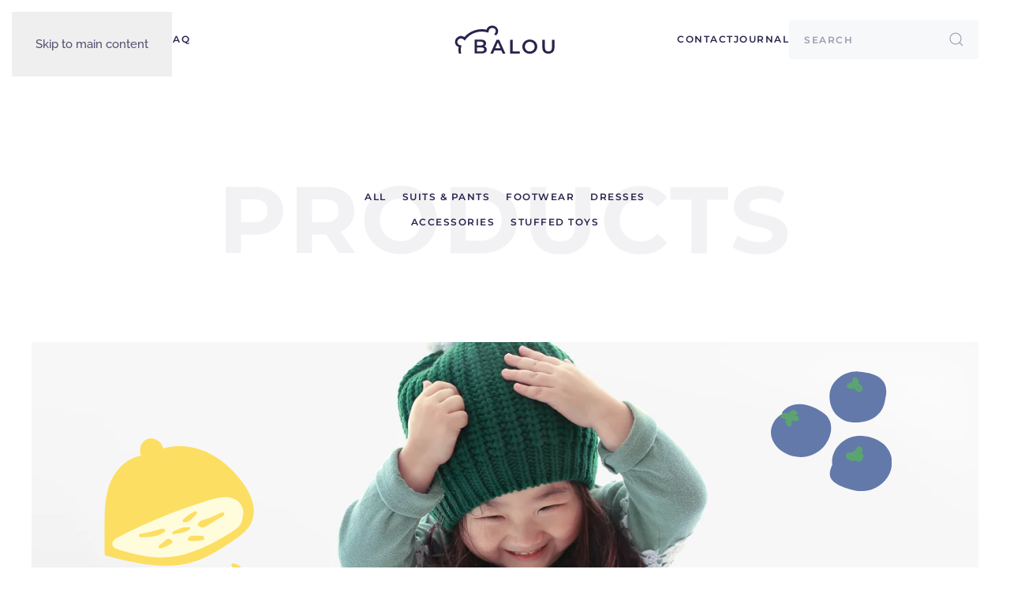

--- FILE ---
content_type: text/html; charset=utf-8
request_url: https://demo.yootheme.com/joomla/themes/balou/index.php?option=com_content&view=category&layout=blog&id=9&Itemid=132
body_size: 8831
content:
<!DOCTYPE html>
<html lang="en-gb" dir="ltr">
    <head>
        <meta charset="utf-8">
	<meta name="viewport" content="width=device-width, initial-scale=1">
	<meta name="generator" content="Joomla! - Open Source Content Management">
	<title>Products</title>
	<link href="/joomla/themes/balou/component/content/category/9-products?layout=blog&amp;Itemid=132&amp;format=feed&amp;type=rss" rel="alternate" type="application/rss+xml" title="Products">
	<link href="/joomla/themes/balou/component/content/category/9-products?layout=blog&amp;Itemid=132&amp;format=feed&amp;type=atom" rel="alternate" type="application/atom+xml" title="Products">
	<link href="https://demo.yootheme.com/joomla/themes/balou/search?format=opensearch" rel="search" title="OpenSearch joomla" type="application/opensearchdescription+xml">

                                <link href="/joomla/media/vendor/joomla-custom-elements/css/joomla-alert.min.css?0.4.1" rel="stylesheet">
	<link href="/joomla/media/system/css/joomla-fontawesome.min.css?5.0.5" rel="preload" as="style" onload="this.onload=null;this.rel='stylesheet'">
	<link href="/joomla/templates/yootheme/css/theme.balou.default.css?1768906650" rel="stylesheet">

        <script type="application/json" class="joomla-script-options new">{"joomla.jtext":{"ERROR":"Error","MESSAGE":"Message","NOTICE":"Notice","WARNING":"Warning","JCLOSE":"Close","JOK":"OK","JOPEN":"Open"},"system.paths":{"root":"\/joomla","rootFull":"https:\/\/demo.yootheme.com\/joomla\/","base":"\/joomla","baseFull":"https:\/\/demo.yootheme.com\/joomla\/"},"csrf.token":"5c08342dd559e3cbd7aa47b08bbf399f"}</script>
	<script src="/joomla/media/system/js/core.min.js?a3d8f8"></script>
	<script src="/joomla/media/system/js/messages.min.js?9a4811" type="module"></script>
	<script src="/joomla/templates/yootheme/vendor/assets/uikit/dist/js/uikit.min.js?5.0.5"></script>
	<script src="/joomla/templates/yootheme/vendor/assets/uikit/dist/js/uikit-icons-balou.min.js?5.0.5"></script>
	<script src="/joomla/templates/yootheme/assets/site/js/theme.js?5.0.5"></script>
	<script src="/joomla/templates/yootheme/assets/site/js/newsletter.js?5.0.5" defer></script>
	<script src="/joomla/templates/yootheme/assets/site/js/search.js?5.0.5" defer></script>
	<script>window !== parent && parent.postMessage({source: "demo-iframe", href: location.href}, "https://yootheme.com");</script>
	<script>window.yootheme ||= {}; yootheme.theme = {"i18n":{"close":{"label":"Close"},"totop":{"label":"Back to top"},"marker":{"label":"Open"},"navbarToggleIcon":{"label":"Open Menu"},"paginationPrevious":{"label":"Previous page"},"paginationNext":{"label":"Next Page"},"searchIcon":{"toggle":"Open Search","submit":"Submit Search"},"slider":{"next":"Next slide","previous":"Previous slide","slideX":"Slide %s","slideLabel":"%s of %s"},"slideshow":{"next":"Next slide","previous":"Previous slide","slideX":"Slide %s","slideLabel":"%s of %s"},"lightboxPanel":{"next":"Next slide","previous":"Previous slide","slideLabel":"%s of %s","close":"Close"}}};</script>

    </head>
    <body class="">

        <div class="uk-hidden-visually uk-notification uk-notification-top-left uk-width-auto">
            <div class="uk-notification-message">
                <a href="#tm-main" class="uk-link-reset">Skip to main content</a>
            </div>
        </div>

                <div class="tm-page-container uk-clearfix">

            
            
        
        
        <div class="tm-page uk-margin-auto">

                        


<header class="tm-header-mobile uk-hidden@l">


        <div uk-sticky show-on-up animation="uk-animation-slide-top" cls-active="uk-navbar-sticky" sel-target=".uk-navbar-container">
    
        <div class="uk-navbar-container">

            <div class="uk-container uk-container-expand">
                <nav class="uk-navbar" uk-navbar="{&quot;align&quot;:&quot;left&quot;,&quot;container&quot;:&quot;.tm-header-mobile &gt; [uk-sticky]&quot;,&quot;boundary&quot;:&quot;.tm-header-mobile .uk-navbar-container&quot;}">

                                        <div class="uk-navbar-left ">

                        
                                                    <a uk-toggle href="#tm-dialog-mobile" class="uk-navbar-toggle">

        
        <div uk-navbar-toggle-icon></div>

        
    </a>
                        
                        
                    </div>
                    
                                        <div class="uk-navbar-center">

                                                    <a href="https://demo.yootheme.com/joomla/themes/balou/" aria-label="Back to home" class="uk-logo uk-navbar-item">
    <img src="/demo/balou/images/logo-mobile.svg" width="115" height="34" alt="Balou" uk-svg></a>
                        
                        
                    </div>
                    
                                        <div class="uk-navbar-right">

                        
                                                    

    <a class="uk-navbar-toggle" id="module-tm-4" href="#search-tm-4-search" uk-search-icon></a>

    <div id="search-tm-4-search" class="uk-dropbar uk-dropbar-top" uk-drop="{&quot;flip&quot;:&quot;false&quot;,&quot;container&quot;:&quot;.tm-header-mobile &gt; [uk-sticky]&quot;,&quot;target-y&quot;:&quot;.tm-header-mobile .uk-navbar-container&quot;,&quot;mode&quot;:&quot;click&quot;,&quot;target-x&quot;:&quot;.tm-header-mobile .uk-navbar-container&quot;,&quot;boundary-x&quot;:&quot;.tm-header-mobile .uk-navbar-container&quot;,&quot;stretch&quot;:true,&quot;pos&quot;:&quot;bottom-left&quot;,&quot;bgScroll&quot;:&quot;false&quot;,&quot;animateOut&quot;:true,&quot;duration&quot;:300}">
        <div class="tm-height-min-1-1 uk-flex uk-flex-column">

            
            <form id="search-tm-4" action="/joomla/themes/balou/search" method="get" role="search" class="uk-search js-finder-searchform uk-width-1-1 uk-search-medium"><span uk-search-icon></span><input name="q" class="uk-search-input" placeholder="Search" required aria-label="Search" type="search" autofocus uk-search="{&quot;target&quot;:&quot;#search-tm-4-search-results&quot;,&quot;mode&quot;:&quot;dropbar&quot;,&quot;preventSubmit&quot;:false}"><input type="hidden" name="f" value="1"></form>
                        <div class="uk-margin uk-hidden-empty" id="search-tm-4-search-results">
<div class="uk-grid-margin uk-grid tm-grid-expand uk-child-width-1-1 uk-hidden@m">
    
        
<div class="uk-width-1-1 uk-hidden@m">
    
        
            
            
            
                
                    
<div class="uk-hidden@m">
    <form role="search" class="uk-search uk-search-default uk-width-1-1" action="/joomla/themes/balou/search?f=1" method="get">
        
        <input type="search" placeholder="Search" class="uk-search-input" required aria-label="Search" name="q">
        <input type="hidden" name="f" value="1">
        
    </form>
</div>
                
            
        
    
</div>
    
</div>
<div class="uk-grid tm-grid-expand uk-margin" uk-grid>
    
        
<div class="uk-width-expand@m">
    
        
            
            
            
                
                    
<div class="uk-h6">
    
        
                    Popular Products        
        
    
</div>
<div class="uk-margin">
    
        <div class="uk-grid uk-child-width-1-1 uk-grid-row-small uk-grid-match" uk-grid>                <div>
<div class="el-item uk-flex uk-flex-column">
        <a class="uk-flex-1 uk-panel uk-link-toggle" href="/joomla/themes/balou/products/suits-pants/38-knitted-baby-suit-with-a-bobble-hat">    
                <div class="uk-grid-column-medium uk-flex-middle" uk-grid>        
                        <div class="uk-width-auto">            
                                

    
        <picture><source type="image/webp" srcset="/joomla/media/yootheme/cache/13/131e4710.webp 170w" sizes="(min-width: 85px) 85px"><img class="el-image uk-border-rounded" src="/joomla/media/yootheme/cache/d2/d26186b4.jpg" alt loading="lazy" width="85" height="65"></picture>
        
    
                
                        </div>            
                        <div class="uk-width-expand uk-margin-remove-first-child">            
                
                
                    

        
                <div class="el-title uk-h6 uk-margin-top uk-margin-remove-bottom">                        <span class="uk-link-heading">Knitted Baby Suit With a Bobble Hat</span>                    </div>        
        
    
        
        
        
        
        

                
                
                        </div>            
                </div>        
        </a>    
</div></div>
                <div>
<div class="el-item uk-flex uk-flex-column">
        <a class="uk-flex-1 uk-panel uk-link-toggle" href="/joomla/themes/balou/products/accessories/43-basic-bobble-hat">    
                <div class="uk-grid-column-medium uk-flex-middle" uk-grid>        
                        <div class="uk-width-auto">            
                                

    
        <picture><source type="image/webp" srcset="/joomla/media/yootheme/cache/07/072cbbfc.webp 170w" sizes="(min-width: 85px) 85px"><img class="el-image uk-border-rounded" src="/joomla/media/yootheme/cache/20/202f852c.jpg" alt loading="lazy" width="85" height="65"></picture>
        
    
                
                        </div>            
                        <div class="uk-width-expand uk-margin-remove-first-child">            
                
                
                    

        
                <div class="el-title uk-h6 uk-margin-top uk-margin-remove-bottom">                        <span class="uk-link-heading">Basic Bobble Hat</span>                    </div>        
        
    
        
        
        
        
        

                
                
                        </div>            
                </div>        
        </a>    
</div></div>
                <div>
<div class="el-item uk-flex uk-flex-column">
        <a class="uk-flex-1 uk-panel uk-link-toggle" href="/joomla/themes/balou/products/stuffed-toys/20-funny-monkey">    
                <div class="uk-grid-column-medium uk-flex-middle" uk-grid>        
                        <div class="uk-width-auto">            
                                

    
        <picture><source type="image/webp" srcset="/joomla/media/yootheme/cache/20/205e8973.webp 170w" sizes="(min-width: 85px) 85px"><img class="el-image uk-border-rounded" src="/joomla/media/yootheme/cache/ec/ecd51c61.jpg" alt loading="lazy" width="85" height="65"></picture>
        
    
                
                        </div>            
                        <div class="uk-width-expand uk-margin-remove-first-child">            
                
                
                    

        
                <div class="el-title uk-h6 uk-margin-top uk-margin-remove-bottom">                        <span class="uk-link-heading">Funny Monkey</span>                    </div>        
        
    
        
        
        
        
        

                
                
                        </div>            
                </div>        
        </a>    
</div></div>
                <div>
<div class="el-item uk-flex uk-flex-column">
        <a class="uk-flex-1 uk-panel uk-link-toggle" href="/joomla/themes/balou/products/accessories/42-knitted-blanket-one">    
                <div class="uk-grid-column-medium uk-flex-middle" uk-grid>        
                        <div class="uk-width-auto">            
                                

    
        <picture><source type="image/webp" srcset="/joomla/media/yootheme/cache/f6/f64a0aa8.webp 170w" sizes="(min-width: 85px) 85px"><img class="el-image uk-border-rounded" src="/joomla/media/yootheme/cache/d5/d570b7b4.jpg" alt loading="lazy" width="85" height="65"></picture>
        
    
                
                        </div>            
                        <div class="uk-width-expand uk-margin-remove-first-child">            
                
                
                    

        
                <div class="el-title uk-h6 uk-margin-top uk-margin-remove-bottom">                        <span class="uk-link-heading">Knitted Blanket One</span>                    </div>        
        
    
        
        
        
        
        

                
                
                        </div>            
                </div>        
        </a>    
</div></div>
                <div>
<div class="el-item uk-flex uk-flex-column">
        <a class="uk-flex-1 uk-panel uk-link-toggle" href="/joomla/themes/balou/products/suits-pants/40-baby-bear-suit">    
                <div class="uk-grid-column-medium uk-flex-middle" uk-grid>        
                        <div class="uk-width-auto">            
                                

    
        <picture><source type="image/webp" srcset="/joomla/media/yootheme/cache/5d/5da23729.webp 170w" sizes="(min-width: 85px) 85px"><img class="el-image uk-border-rounded" src="/joomla/media/yootheme/cache/ed/ed201cda.jpg" alt loading="lazy" width="85" height="65"></picture>
        
    
                
                        </div>            
                        <div class="uk-width-expand uk-margin-remove-first-child">            
                
                
                    

        
                <div class="el-title uk-h6 uk-margin-top uk-margin-remove-bottom">                        <span class="uk-link-heading">Baby Bear Suit</span>                    </div>        
        
    
        
        
        
        
        

                
                
                        </div>            
                </div>        
        </a>    
</div></div>
                </div>
    
</div>
                
            
        
    
</div>
<div class="uk-width-medium@m uk-visible@s">
    
        
            
            
            
                
                    
<div class="uk-h6 uk-visible@s">
    
        
                    Popular News        
        
    
</div>
<div class="uk-margin uk-visible@s">
    
        <div class="uk-grid uk-child-width-1-1 uk-grid-row-small uk-grid-divider uk-grid-match" uk-grid>                <div>
<div class="el-item uk-panel uk-margin-remove-first-child">
    
        
            
                
            
            
                                                
                
                    

        
                <div class="el-title uk-link-heading uk-margin-top uk-margin-remove-bottom">                        <a href="/joomla/themes/balou/journal/10-comfy-must-haves-for-the-summer-season">Comfy Must-haves for the Summer Season</a>                    </div>        
        
    
        
        
        
        
        

                
                
            
        
    
</div></div>
                <div>
<div class="el-item uk-panel uk-margin-remove-first-child">
    
        
            
                
            
            
                                                
                
                    

        
                <div class="el-title uk-link-heading uk-margin-top uk-margin-remove-bottom">                        <a href="/joomla/themes/balou/journal/11-beautiful-useful-10-gifts-for-the-birth">Beautiful & Useful: 10 Gifts for the Birth</a>                    </div>        
        
    
        
        
        
        
        

                
                
            
        
    
</div></div>
                <div>
<div class="el-item uk-panel uk-margin-remove-first-child">
    
        
            
                
            
            
                                                
                
                    

        
                <div class="el-title uk-link-heading uk-margin-top uk-margin-remove-bottom">                        <a href="/joomla/themes/balou/journal/16-behind-the-scenes-of-our-aw-18-photo-shoot">Behind the Scenes of Our AW 18 Photo Shoot</a>                    </div>        
        
    
        
        
        
        
        

                
                
            
        
    
</div></div>
                <div>
<div class="el-item uk-panel uk-margin-remove-first-child">
    
        
            
                
            
            
                                                
                
                    

        
                <div class="el-title uk-link-heading uk-margin-top uk-margin-remove-bottom">                        <a href="/joomla/themes/balou/journal/52-alpaca-wool-why-is-it-good-for-clothes">Alpaca Wool – Why Is It Good for Clothes?</a>                    </div>        
        
    
        
        
        
        
        

                
                
            
        
    
</div></div>
                <div>
<div class="el-item uk-panel uk-margin-remove-first-child">
    
        
            
                
            
            
                                                
                
                    

        
                <div class="el-title uk-link-heading uk-margin-top uk-margin-remove-bottom">                        <a href="/joomla/themes/balou/journal/12-sneak-peek-of-our-new-summer-collection">Sneak Peek of Our New Summer Collection</a>                    </div>        
        
    
        
        
        
        
        

                
                
            
        
    
</div></div>
                </div>
    
</div>
                
            
        
    
</div>
    
</div>
<div class="uk-grid tm-grid-expand uk-child-width-1-1 uk-margin-remove-vertical uk-visible@m">
    
        
<div class="uk-grid-item-match uk-width-1-1 uk-visible@m">
    
        
            
            
                        <div class="uk-panel uk-width-1-1">            
                
                    
<div class="uk-disabled uk-position-absolute uk-width-1-1 uk-width-medium uk-text-center uk-visible@m" style="right: -170px; top: -40px;">
        <img class="el-image" src="/demo/balou/images/illustration-strawberry.svg" alt loading="lazy" width="90" height="111">    
    
</div>
                
                        </div>            
        
    
</div>
    
</div></div>
            
        </div>
    </div>


                        
                    </div>
                    
                </nav>
            </div>

        </div>

        </div>
    



        <div id="tm-dialog-mobile" uk-offcanvas="container: true; overlay: true" mode="slide">
        <div class="uk-offcanvas-bar uk-flex uk-flex-column">

                        <button class="uk-offcanvas-close uk-close-large" type="button" uk-close uk-toggle="cls: uk-close-large; mode: media; media: @s"></button>
            
                        <div class="uk-margin-auto-bottom">
                
<div class="uk-grid uk-child-width-1-1" uk-grid>    <div>
<div class="uk-panel" id="module-menu-dialog-mobile">

    
    
<ul class="uk-nav uk-nav-default">
    
	<li class="item-144"><a href="/joomla/themes/balou/products/suits-pants">Suits &amp; Pants</a></li>
	<li class="item-145"><a href="/joomla/themes/balou/products/footwear">Footwear</a></li>
	<li class="item-146"><a href="/joomla/themes/balou/products/dresses">Dresses</a></li>
	<li class="item-147"><a href="/joomla/themes/balou/products/accessories">Accessories</a></li>
	<li class="item-148"><a href="/joomla/themes/balou/products/stuffed-toys">Stuffed Toys</a></li>
	<li class="item-149"><a href="/joomla/themes/balou/products/custom-order">Custom Order</a></li>
	<li class="item-166"><a href="/joomla/themes/balou/products">View All</a></li></ul>

</div>
</div>    <div>
<div class="uk-panel" id="module-90">

    
    
<div class="uk-grid-margin uk-grid tm-grid-expand uk-child-width-1-1">
    
        
<div class="uk-width-1-1">
    
        
            
            
            
                
                    
<div class="uk-margin">
    
    
        
        
<a class="el-content uk-width-1-1 uk-button uk-button-secondary" href="https://www.etsy.com/" target="_blank">
    
        Etsy Shop    
    
</a>


        
    
    
</div>

                
            
        
    
</div>
    
</div>
</div>
</div></div>
            </div>
            
                        <div class="uk-grid-margin">
                
<div class="uk-grid uk-child-width-1-1" uk-grid>    <div>
<div class="uk-panel" id="module-91">

    
    
<div class="uk-grid-margin uk-grid tm-grid-expand uk-child-width-1-1">
    
        
<div class="uk-width-1-1">
    
        
            
            
            
                
                    
<div>
    
    
        
        <ul class="uk-margin-remove-bottom uk-nav uk-nav-default">                                <li class="el-item ">
<a class="el-link" href="/joomla/themes/balou/our-story">
    
        
                    Our Story        
    
</a></li>
                                            <li class="el-item ">
<a class="el-link" href="/joomla/themes/balou/faq">
    
        
                    FAQ        
    
</a></li>
                                            <li class="el-item ">
<a class="el-link" href="/joomla/themes/balou/contact">
    
        
                    Contact        
    
</a></li>
                                            <li class="el-item ">
<a class="el-link" href="/joomla/themes/balou/journal">
    
        
                    Journal        
    
</a></li>
                            </ul>
        
    
    
</div>
                
            
        
    
</div>
    
</div>
</div>
</div>    <div>
<div class="uk-panel" id="module-tm-5">

    
    <ul class="uk-grid uk-flex-inline uk-flex-middle uk-flex-nowrap uk-grid-small">                    <li><a href="https://www.etsy.com/" class="uk-preserve-width uk-icon-link" rel="noreferrer"><span uk-icon="icon: etsy; width: 18; height: 18;"></span></a></li>
                    <li><a href="https://facebook.com/yootheme" class="uk-preserve-width uk-icon-link" rel="noreferrer"><span uk-icon="icon: facebook; width: 18; height: 18;"></span></a></li>
                    <li><a href="https://twitter.com/yootheme" class="uk-preserve-width uk-icon-link" rel="noreferrer"><span uk-icon="icon: twitter; width: 18; height: 18;"></span></a></li>
                    <li><a href="https://www.instagram.com/" class="uk-preserve-width uk-icon-link" rel="noreferrer"><span uk-icon="icon: instagram; width: 18; height: 18;"></span></a></li>
            </ul>
</div>
</div></div>
            </div>
            
        </div>
    </div>
    
    
    

</header>




<header class="tm-header uk-visible@l">




    
    
                <div uk-sticky media="@l" show-on-up animation="uk-animation-slide-top" cls-active="uk-navbar-sticky" sel-target=".uk-navbar-container">
        
            <div class="uk-navbar-container">

                <div class="uk-container uk-container-xlarge">
                    <nav class="uk-navbar" uk-navbar="{&quot;align&quot;:&quot;left&quot;,&quot;container&quot;:&quot;.tm-header &gt; [uk-sticky]&quot;,&quot;boundary&quot;:&quot;.tm-header .uk-navbar-container&quot;}">

                                                <div class="uk-navbar-left">
                            
<ul class="uk-navbar-nav">
    
	<li class="item-155 uk-parent"><a href="/joomla/themes/balou/products">Products</a>
	<div class="uk-drop uk-navbar-dropdown" style="width: 750px;">
<div class="uk-grid-margin-small uk-grid tm-grid-expand uk-grid-small" uk-grid>
    
        
<div class="uk-width-1-2@m">
    
        
            
            
            
                
                    
<div class="uk-margin">
    
        <div class="uk-grid uk-child-width-1-1 uk-grid-small uk-grid-match" uk-grid>                <div>
<div class="el-item uk-flex uk-flex-column">
        <a class="uk-flex-1 uk-panel uk-link-toggle" href="/joomla/themes/balou/products/suits-pants">    
                <div class="uk-grid-medium uk-flex-middle" uk-grid>        
                        <div class="uk-width-auto@m">            
                                

    
        <picture><source type="image/webp" srcset="/joomla/media/yootheme/cache/6f/6f881c82.webp 170w" sizes="(min-width: 85px) 85px"><img class="el-image uk-border-rounded" src="/joomla/media/yootheme/cache/51/5154ea0b.jpg" alt loading="lazy" width="85" height="65"></picture>
        
    
                
                        </div>            
                        <div class="uk-width-expand uk-margin-remove-first-child">            
                
                
                    

        
                <div class="el-title uk-h6 uk-margin-top uk-margin-remove-bottom">                        <span class="uk-link-heading">Suits & Pants</span>                    </div>        
        
    
        
        
        
        
        

                
                
                        </div>            
                </div>        
        </a>    
</div></div>
                <div>
<div class="el-item uk-flex uk-flex-column">
        <a class="uk-flex-1 uk-panel uk-link-toggle" href="/joomla/themes/balou/products/footwear">    
                <div class="uk-grid-medium uk-flex-middle" uk-grid>        
                        <div class="uk-width-auto@m">            
                                

    
        <picture><source type="image/webp" srcset="/joomla/media/yootheme/cache/d7/d7f71e72.webp 170w" sizes="(min-width: 85px) 85px"><img class="el-image uk-border-rounded" src="/joomla/media/yootheme/cache/51/516dc1aa.jpg" alt loading="lazy" width="85" height="65"></picture>
        
    
                
                        </div>            
                        <div class="uk-width-expand uk-margin-remove-first-child">            
                
                
                    

        
                <div class="el-title uk-h6 uk-margin-top uk-margin-remove-bottom">                        <span class="uk-link-heading">Footwear</span>                    </div>        
        
    
        
        
        
        
        

                
                
                        </div>            
                </div>        
        </a>    
</div></div>
                <div>
<div class="el-item uk-flex uk-flex-column">
        <a class="uk-flex-1 uk-panel uk-link-toggle" href="/joomla/themes/balou/products/dresses">    
                <div class="uk-grid-medium uk-flex-middle" uk-grid>        
                        <div class="uk-width-auto@m">            
                                

    
        <picture><source type="image/webp" srcset="/joomla/media/yootheme/cache/04/048fdfe6.webp 170w" sizes="(min-width: 85px) 85px"><img class="el-image uk-border-rounded" src="/joomla/media/yootheme/cache/c8/c8261588.jpg" alt loading="lazy" width="85" height="65"></picture>
        
    
                
                        </div>            
                        <div class="uk-width-expand uk-margin-remove-first-child">            
                
                
                    

        
                <div class="el-title uk-h6 uk-margin-top uk-margin-remove-bottom">                        <span class="uk-link-heading">Dresses</span>                    </div>        
        
    
        
        
        
        
        

                
                
                        </div>            
                </div>        
        </a>    
</div></div>
                <div>
<div class="el-item uk-flex uk-flex-column">
        <a class="uk-flex-1 uk-panel uk-link-toggle" href="/joomla/themes/balou/products/accessories">    
                <div class="uk-grid-medium uk-flex-middle" uk-grid>        
                        <div class="uk-width-auto@m">            
                                

    
        <picture><source type="image/webp" srcset="/joomla/media/yootheme/cache/c3/c3632e3f.webp 170w" sizes="(min-width: 85px) 85px"><img class="el-image uk-border-rounded" src="/joomla/media/yootheme/cache/a6/a6cf7747.jpg" alt loading="lazy" width="85" height="65"></picture>
        
    
                
                        </div>            
                        <div class="uk-width-expand uk-margin-remove-first-child">            
                
                
                    

        
                <div class="el-title uk-h6 uk-margin-top uk-margin-remove-bottom">                        <span class="uk-link-heading">Accessories</span>                    </div>        
        
    
        
        
        
        
        

                
                
                        </div>            
                </div>        
        </a>    
</div></div>
                <div>
<div class="el-item uk-flex uk-flex-column">
        <a class="uk-flex-1 uk-panel uk-link-toggle" href="/joomla/themes/balou/products/stuffed-toys">    
                <div class="uk-grid-medium uk-flex-middle" uk-grid>        
                        <div class="uk-width-auto@m">            
                                

    
        <picture><source type="image/webp" srcset="/joomla/media/yootheme/cache/fc/fc3cc53b.webp 170w" sizes="(min-width: 85px) 85px"><img class="el-image uk-border-rounded" src="/joomla/media/yootheme/cache/88/88216652.jpg" alt loading="lazy" width="85" height="65"></picture>
        
    
                
                        </div>            
                        <div class="uk-width-expand uk-margin-remove-first-child">            
                
                
                    

        
                <div class="el-title uk-h6 uk-margin-top uk-margin-remove-bottom">                        <span class="uk-link-heading">Stuffed Toys</span>                    </div>        
        
    
        
        
        
        
        

                
                
                        </div>            
                </div>        
        </a>    
</div></div>
                </div>
    
</div>
                
            
        
    
</div>
<div class="uk-grid-item-match uk-width-1-2@m">
    
        
            
            
                        <div class="uk-panel uk-width-1-1">            
                
                    
<div class="uk-position-absolute uk-width-1-1" style="left: 280px; top: -40px; z-index: 1;">
        <img class="el-image" src="/demo/balou/images/illustration-flower.svg" alt loading="lazy" width="100" height="109">    
    
</div>
<div class="uk-panel uk-margin-remove-first-child uk-margin-remove-top">
    
        
            
                
            
            
                                <a href="/joomla/themes/balou/products/custom-order">

        <div class="uk-inline-clip uk-border-rounded uk-transition-toggle">    
        <picture><source type="image/webp" srcset="/joomla/media/yootheme/cache/f5/f5927743.webp 600w, /joomla/media/yootheme/cache/19/19cfb264.webp 740w" sizes="(min-width: 600px) 600px"><img class="el-image uk-transition-scale-up uk-transition-opaque" src="/joomla/media/yootheme/cache/cc/ccb24909.jpg" alt loading="lazy" width="600" height="400"></picture>
        
        </div>    
</a>                
                
                    

        
                <div class="el-title uk-h5 uk-link-reset uk-margin-top uk-margin-remove-bottom">                        <a href="/joomla/themes/balou/products/custom-order">Customize Your Individual Knitwear</a>                    </div>        
        
    
        
        
        
        
                <div class="uk-margin-top"><a href="/joomla/themes/balou/products/custom-order" class="el-link uk-button uk-button-text">More Info</a></div>        

                
                
            
        
    
</div>
                
                        </div>            
        
    
</div>
    
</div></div></li>
	<li class="item-162"><a href="/joomla/themes/balou/our-story">Our Story</a></li>
	<li class="item-163"><a href="/joomla/themes/balou/faq">FAQ</a></li></ul>

                        </div>
                        
                        <div class="uk-navbar-center">

                                                            <a href="https://demo.yootheme.com/joomla/themes/balou/" aria-label="Back to home" class="uk-logo uk-navbar-item">
    <img src="/demo/balou/images/logo.svg" width="128" height="37" alt="Balou" uk-svg></a>
                            
                        </div>

                                                <div class="uk-navbar-right">
                            
<ul class="uk-navbar-nav">
    
	<li class="item-164"><a href="/joomla/themes/balou/contact">Contact</a></li>
	<li class="item-165 uk-parent"><a href="/joomla/themes/balou/journal">Journal</a>
	<div class="uk-drop uk-navbar-dropdown" pos="bottom-left" stretch="x" boundary-x=".tm-header .uk-navbar">
<div class="uk-grid tm-grid-expand uk-child-width-1-1 uk-margin">
    
        
<div class="uk-width-1-1">
    
        
            
            
            
                
                    
<div class="uk-margin">
    
        <div class="uk-grid uk-child-width-1-4 uk-grid-column-medium uk-grid-row-small uk-grid-match" uk-grid>                <div>
<article class="el-item uk-flex uk-flex-column">
        <a class="uk-flex-1 uk-panel uk-transition-toggle uk-margin-remove-first-child uk-link-toggle" href="/joomla/themes/balou/journal/52-alpaca-wool-why-is-it-good-for-clothes">    
        
            
                
            
            
                                

        <div class="uk-inline-clip uk-border-rounded">    
        <picture><source type="image/webp" srcset="/joomla/media/yootheme/cache/71/71e66092.webp 385w, /joomla/media/yootheme/cache/db/dbab3729.webp 770w" sizes="(min-width: 385px) 385px"><img class="el-image uk-transition-scale-up uk-transition-opaque" src="/joomla/media/yootheme/cache/2d/2dac5330.jpg" alt loading="lazy" width="385" height="255"></picture>
        
        </div>    
                
                
                    

        
                <div class="el-title uk-h5 uk-margin-top uk-margin-remove-bottom">                        Alpaca Wool – Why Is It Good for Clothes?                    </div>        
        
    
        
        
        
        
        

                
                
            
        
        </a>    
</article></div>
                <div>
<article class="el-item uk-flex uk-flex-column">
        <a class="uk-flex-1 uk-panel uk-transition-toggle uk-margin-remove-first-child uk-link-toggle" href="/joomla/themes/balou/journal/10-comfy-must-haves-for-the-summer-season">    
        
            
                
            
            
                                

        <div class="uk-inline-clip uk-border-rounded">    
        <picture><source type="image/webp" srcset="/joomla/media/yootheme/cache/38/38c318a9.webp 385w, /joomla/media/yootheme/cache/29/298ddf6e.webp 770w" sizes="(min-width: 385px) 385px"><img class="el-image uk-transition-scale-up uk-transition-opaque" src="/joomla/media/yootheme/cache/49/49173883.jpg" alt loading="lazy" width="385" height="255"></picture>
        
        </div>    
                
                
                    

        
                <div class="el-title uk-h5 uk-margin-top uk-margin-remove-bottom">                        Comfy Must-haves for the Summer Season                    </div>        
        
    
        
        
        
        
        

                
                
            
        
        </a>    
</article></div>
                <div>
<article class="el-item uk-flex uk-flex-column">
        <a class="uk-flex-1 uk-panel uk-transition-toggle uk-margin-remove-first-child uk-link-toggle" href="/joomla/themes/balou/journal/11-beautiful-useful-10-gifts-for-the-birth">    
        
            
                
            
            
                                

        <div class="uk-inline-clip uk-border-rounded">    
        <picture><source type="image/webp" srcset="/joomla/media/yootheme/cache/d8/d8cdbc6a.webp 385w, /joomla/media/yootheme/cache/25/2531d88c.webp 770w" sizes="(min-width: 385px) 385px"><img class="el-image uk-transition-scale-up uk-transition-opaque" src="/joomla/media/yootheme/cache/50/50023d7e.jpg" alt loading="lazy" width="385" height="255"></picture>
        
        </div>    
                
                
                    

        
                <div class="el-title uk-h5 uk-margin-top uk-margin-remove-bottom">                        Beautiful & Useful: 10 Gifts for the Birth                    </div>        
        
    
        
        
        
        
        

                
                
            
        
        </a>    
</article></div>
                <div>
<article class="el-item uk-flex uk-flex-column">
        <a class="uk-flex-1 uk-panel uk-transition-toggle uk-margin-remove-first-child uk-link-toggle" href="/joomla/themes/balou/journal/13-enjoying-a-beach-holiday-with-a-baby">    
        
            
                
            
            
                                

        <div class="uk-inline-clip uk-border-rounded">    
        <picture><source type="image/webp" srcset="/joomla/media/yootheme/cache/2c/2c710ed2.webp 385w, /joomla/media/yootheme/cache/a3/a3158408.webp 770w" sizes="(min-width: 385px) 385px"><img class="el-image uk-transition-scale-up uk-transition-opaque" src="/joomla/media/yootheme/cache/5a/5a8a6b59.jpg" alt loading="lazy" width="385" height="255"></picture>
        
        </div>    
                
                
                    

        
                <div class="el-title uk-h5 uk-margin-top uk-margin-remove-bottom">                        Enjoying a Beach Holiday with a Baby                    </div>        
        
    
        
        
        
        
        

                
                
            
        
        </a>    
</article></div>
                </div>
    
</div>
<div class="uk-margin-medium uk-text-center">
    
    
        
        
<a class="el-content uk-button uk-button-text" href="/joomla/themes/balou/journal">
    
        See All Articles    
    
</a>


        
    
    
</div>

                
            
        
    
</div>
    
</div></div></li></ul>

<div class="uk-navbar-item" id="module-tm-3">

    
    

    <form id="search-tm-3" action="/joomla/themes/balou/search" method="get" role="search" class="uk-search js-finder-searchform uk-search-navbar"><input name="q" class="uk-search-input" placeholder="Search" required aria-label="Search" type="search" uk-search="{&quot;target&quot;:&quot;#search-tm-3-search-results&quot;,&quot;mode&quot;:false,&quot;preventSubmit&quot;:false}"><input type="hidden" name="f" value="1"><button uk-search-icon class="uk-search-icon-flip" type="submit"></button></form>
                        <div mode="click" toggle="false" pos="bottom-right" class="uk-drop uk-navbar-dropdown uk-navbar-dropdown-large" style="width: 750px;" id="search-tm-3-search-results">
<div class="uk-grid-margin uk-grid tm-grid-expand uk-child-width-1-1 uk-hidden@m">
    
        
<div class="uk-width-1-1 uk-hidden@m">
    
        
            
            
            
                
                    
<div class="uk-hidden@m">
    <form role="search" class="uk-search uk-search-default uk-width-1-1" action="/joomla/themes/balou/search?f=1" method="get">
        
        <input type="search" placeholder="Search" class="uk-search-input" required aria-label="Search" name="q">
        <input type="hidden" name="f" value="1">
        
    </form>
</div>
                
            
        
    
</div>
    
</div>
<div class="uk-grid tm-grid-expand uk-margin" uk-grid>
    
        
<div class="uk-width-expand@m">
    
        
            
            
            
                
                    
<div class="uk-h6">
    
        
                    Popular Products        
        
    
</div>
<div class="uk-margin">
    
        <div class="uk-grid uk-child-width-1-1 uk-grid-row-small uk-grid-match" uk-grid>                <div>
<div class="el-item uk-flex uk-flex-column">
        <a class="uk-flex-1 uk-panel uk-link-toggle" href="/joomla/themes/balou/products/suits-pants/38-knitted-baby-suit-with-a-bobble-hat">    
                <div class="uk-grid-column-medium uk-flex-middle" uk-grid>        
                        <div class="uk-width-auto">            
                                

    
        <picture><source type="image/webp" srcset="/joomla/media/yootheme/cache/13/131e4710.webp 170w" sizes="(min-width: 85px) 85px"><img class="el-image uk-border-rounded" src="/joomla/media/yootheme/cache/d2/d26186b4.jpg" alt loading="lazy" width="85" height="65"></picture>
        
    
                
                        </div>            
                        <div class="uk-width-expand uk-margin-remove-first-child">            
                
                
                    

        
                <div class="el-title uk-h6 uk-margin-top uk-margin-remove-bottom">                        <span class="uk-link-heading">Knitted Baby Suit With a Bobble Hat</span>                    </div>        
        
    
        
        
        
        
        

                
                
                        </div>            
                </div>        
        </a>    
</div></div>
                <div>
<div class="el-item uk-flex uk-flex-column">
        <a class="uk-flex-1 uk-panel uk-link-toggle" href="/joomla/themes/balou/products/accessories/43-basic-bobble-hat">    
                <div class="uk-grid-column-medium uk-flex-middle" uk-grid>        
                        <div class="uk-width-auto">            
                                

    
        <picture><source type="image/webp" srcset="/joomla/media/yootheme/cache/07/072cbbfc.webp 170w" sizes="(min-width: 85px) 85px"><img class="el-image uk-border-rounded" src="/joomla/media/yootheme/cache/20/202f852c.jpg" alt loading="lazy" width="85" height="65"></picture>
        
    
                
                        </div>            
                        <div class="uk-width-expand uk-margin-remove-first-child">            
                
                
                    

        
                <div class="el-title uk-h6 uk-margin-top uk-margin-remove-bottom">                        <span class="uk-link-heading">Basic Bobble Hat</span>                    </div>        
        
    
        
        
        
        
        

                
                
                        </div>            
                </div>        
        </a>    
</div></div>
                <div>
<div class="el-item uk-flex uk-flex-column">
        <a class="uk-flex-1 uk-panel uk-link-toggle" href="/joomla/themes/balou/products/stuffed-toys/20-funny-monkey">    
                <div class="uk-grid-column-medium uk-flex-middle" uk-grid>        
                        <div class="uk-width-auto">            
                                

    
        <picture><source type="image/webp" srcset="/joomla/media/yootheme/cache/20/205e8973.webp 170w" sizes="(min-width: 85px) 85px"><img class="el-image uk-border-rounded" src="/joomla/media/yootheme/cache/ec/ecd51c61.jpg" alt loading="lazy" width="85" height="65"></picture>
        
    
                
                        </div>            
                        <div class="uk-width-expand uk-margin-remove-first-child">            
                
                
                    

        
                <div class="el-title uk-h6 uk-margin-top uk-margin-remove-bottom">                        <span class="uk-link-heading">Funny Monkey</span>                    </div>        
        
    
        
        
        
        
        

                
                
                        </div>            
                </div>        
        </a>    
</div></div>
                <div>
<div class="el-item uk-flex uk-flex-column">
        <a class="uk-flex-1 uk-panel uk-link-toggle" href="/joomla/themes/balou/products/accessories/42-knitted-blanket-one">    
                <div class="uk-grid-column-medium uk-flex-middle" uk-grid>        
                        <div class="uk-width-auto">            
                                

    
        <picture><source type="image/webp" srcset="/joomla/media/yootheme/cache/f6/f64a0aa8.webp 170w" sizes="(min-width: 85px) 85px"><img class="el-image uk-border-rounded" src="/joomla/media/yootheme/cache/d5/d570b7b4.jpg" alt loading="lazy" width="85" height="65"></picture>
        
    
                
                        </div>            
                        <div class="uk-width-expand uk-margin-remove-first-child">            
                
                
                    

        
                <div class="el-title uk-h6 uk-margin-top uk-margin-remove-bottom">                        <span class="uk-link-heading">Knitted Blanket One</span>                    </div>        
        
    
        
        
        
        
        

                
                
                        </div>            
                </div>        
        </a>    
</div></div>
                <div>
<div class="el-item uk-flex uk-flex-column">
        <a class="uk-flex-1 uk-panel uk-link-toggle" href="/joomla/themes/balou/products/suits-pants/40-baby-bear-suit">    
                <div class="uk-grid-column-medium uk-flex-middle" uk-grid>        
                        <div class="uk-width-auto">            
                                

    
        <picture><source type="image/webp" srcset="/joomla/media/yootheme/cache/5d/5da23729.webp 170w" sizes="(min-width: 85px) 85px"><img class="el-image uk-border-rounded" src="/joomla/media/yootheme/cache/ed/ed201cda.jpg" alt loading="lazy" width="85" height="65"></picture>
        
    
                
                        </div>            
                        <div class="uk-width-expand uk-margin-remove-first-child">            
                
                
                    

        
                <div class="el-title uk-h6 uk-margin-top uk-margin-remove-bottom">                        <span class="uk-link-heading">Baby Bear Suit</span>                    </div>        
        
    
        
        
        
        
        

                
                
                        </div>            
                </div>        
        </a>    
</div></div>
                </div>
    
</div>
                
            
        
    
</div>
<div class="uk-width-medium@m uk-visible@s">
    
        
            
            
            
                
                    
<div class="uk-h6 uk-visible@s">
    
        
                    Popular News        
        
    
</div>
<div class="uk-margin uk-visible@s">
    
        <div class="uk-grid uk-child-width-1-1 uk-grid-row-small uk-grid-divider uk-grid-match" uk-grid>                <div>
<div class="el-item uk-panel uk-margin-remove-first-child">
    
        
            
                
            
            
                                                
                
                    

        
                <div class="el-title uk-link-heading uk-margin-top uk-margin-remove-bottom">                        <a href="/joomla/themes/balou/journal/10-comfy-must-haves-for-the-summer-season">Comfy Must-haves for the Summer Season</a>                    </div>        
        
    
        
        
        
        
        

                
                
            
        
    
</div></div>
                <div>
<div class="el-item uk-panel uk-margin-remove-first-child">
    
        
            
                
            
            
                                                
                
                    

        
                <div class="el-title uk-link-heading uk-margin-top uk-margin-remove-bottom">                        <a href="/joomla/themes/balou/journal/11-beautiful-useful-10-gifts-for-the-birth">Beautiful & Useful: 10 Gifts for the Birth</a>                    </div>        
        
    
        
        
        
        
        

                
                
            
        
    
</div></div>
                <div>
<div class="el-item uk-panel uk-margin-remove-first-child">
    
        
            
                
            
            
                                                
                
                    

        
                <div class="el-title uk-link-heading uk-margin-top uk-margin-remove-bottom">                        <a href="/joomla/themes/balou/journal/16-behind-the-scenes-of-our-aw-18-photo-shoot">Behind the Scenes of Our AW 18 Photo Shoot</a>                    </div>        
        
    
        
        
        
        
        

                
                
            
        
    
</div></div>
                <div>
<div class="el-item uk-panel uk-margin-remove-first-child">
    
        
            
                
            
            
                                                
                
                    

        
                <div class="el-title uk-link-heading uk-margin-top uk-margin-remove-bottom">                        <a href="/joomla/themes/balou/journal/52-alpaca-wool-why-is-it-good-for-clothes">Alpaca Wool – Why Is It Good for Clothes?</a>                    </div>        
        
    
        
        
        
        
        

                
                
            
        
    
</div></div>
                <div>
<div class="el-item uk-panel uk-margin-remove-first-child">
    
        
            
                
            
            
                                                
                
                    

        
                <div class="el-title uk-link-heading uk-margin-top uk-margin-remove-bottom">                        <a href="/joomla/themes/balou/journal/12-sneak-peek-of-our-new-summer-collection">Sneak Peek of Our New Summer Collection</a>                    </div>        
        
    
        
        
        
        
        

                
                
            
        
    
</div></div>
                </div>
    
</div>
                
            
        
    
</div>
    
</div>
<div class="uk-grid tm-grid-expand uk-child-width-1-1 uk-margin-remove-vertical uk-visible@m">
    
        
<div class="uk-grid-item-match uk-width-1-1 uk-visible@m">
    
        
            
            
                        <div class="uk-panel uk-width-1-1">            
                
                    
<div class="uk-disabled uk-position-absolute uk-width-1-1 uk-width-medium uk-text-center uk-visible@m" style="right: -170px; top: -40px;">
        <img class="el-image" src="/demo/balou/images/illustration-strawberry.svg" alt loading="lazy" width="90" height="111">    
    
</div>
                
                        </div>            
        
    
</div>
    
</div></div>
            

</div>

                        </div>
                        
                    </nav>
                </div>

            </div>

                </div>
        
    
    






</header>

            
            

            <main id="tm-main">

                
                <div id="system-message-container" aria-live="polite"></div>

                <!-- Builder #template-s-xNVKZP --><style class="uk-margin-remove-adjacent">#template-s-xNVKZP\#0{color: #f2f2f4!important;}#template-s-xNVKZP\#1 .el-image{min-width: 100px; max-width: 15vw;}#template-s-xNVKZP\#2 .el-image{min-width: 80px; max-width: 12vw;}@media (max-width: 960px){#template-s-xNVKZP\#3{max-width: 500px; margin-left: auto; margin-right: auto;}}@media (min-width: 960px){#template-s-xNVKZP\#4{margin-top: 140px;}}</style>
<div class="uk-section-default uk-section uk-section-large-top uk-padding-remove-bottom">
    
        
        
        
            
                                <div class="uk-container uk-container-xlarge">                
                    
<div class="uk-grid tm-grid-expand uk-child-width-1-1 uk-margin-xlarge">
    
        
<div class="uk-grid-item-match uk-width-1-1@m">
    
        
            
            
                        <div class="uk-panel uk-width-1-1">            
                
                    
<h1 class="uk-heading-xlarge uk-text-muted uk-margin-remove uk-position-absolute uk-width-1-1 uk-text-center uk-visible@s" id="template-s-xNVKZP#0" uk-parallax="y: -3vh,-3vh; easing: 1; media: @m" style="z-index: 0;">
    
        
                    Products        
        
    
</h1>
<div class="uk-margin-remove-vertical uk-width-large uk-margin-auto uk-text-center">
    
        <ul class="uk-margin-remove-bottom uk-tab uk-flex-center" uk-margin>                <li class="el-item ">
<a class="el-link" href="/joomla/themes/balou/products">
        All
</a></li>
                <li class="el-item ">
<a class="el-link" href="/joomla/themes/balou/products/suits-pants">
        Suits & Pants
</a></li>
                <li class="el-item ">
<a class="el-link" href="/joomla/themes/balou/products/footwear">
        Footwear
</a></li>
                <li class="el-item ">
<a class="el-link" href="/joomla/themes/balou/products/dresses">
        Dresses
</a></li>
                <li class="el-item ">
<a class="el-link" href="/joomla/themes/balou/products/accessories">
        Accessories
</a></li>
                <li class="el-item ">
<a class="el-link" href="/joomla/themes/balou/products/stuffed-toys">
        Stuffed Toys
</a></li>
                </ul>
    
</div>
                
                        </div>            
        
    
</div>
    
</div>
<div class="uk-grid tm-grid-expand uk-margin-remove-vertical" uk-grid>
    
        
<div class="uk-grid-item-match uk-width-1-3@s">
    
        
            
            
                        <div class="uk-panel uk-width-1-1">            
                
                    
<div class="uk-disabled uk-position-absolute uk-width-1-1 uk-text-center@s uk-text-left" id="template-s-xNVKZP#1" uk-parallax="y: 10vh,0; easing: 1" style="top: 7vh; z-index: 1;">
        <img class="el-image" src="/demo/balou/images/illustration-lemon.svg" alt width="260" height="310">    
    
</div>
                
                        </div>            
        
    
</div>
<div class="uk-width-1-3@s">
    
        
            
            
            
                
                    
                
            
        
    
</div>
<div class="uk-grid-item-match uk-width-1-3@s">
    
        
            
            
                        <div class="uk-panel uk-width-1-1">            
                
                    
<div class="uk-disabled uk-position-absolute uk-width-1-1 uk-text-center@s uk-text-right" id="template-s-xNVKZP#2" uk-parallax="y: 5vh,0; easing: 1" style="z-index: 1;">
        <img class="el-image" src="/demo/balou/images/illustration-blueberries.svg" alt width="190" height="190">    
    
</div>
                
                        </div>            
        
    
</div>
    
</div>
<article class="uk-grid tm-grid-expand uk-child-width-1-1 uk-margin-remove-vertical">
    
        
<div class="uk-width-1-1@m">
    
        
            
            
            
                
                    
<div class="uk-light uk-margin uk-text-center">
    <a class="uk-transition-toggle uk-inline-clip uk-link-toggle" href="/joomla/themes/balou/products/accessories/43-basic-bobble-hat">
        
            
<picture><source type="image/webp" srcset="/joomla/media/yootheme/cache/69/69d6d56d.webp 768w, /joomla/themes/balou/component/ajax/?p=cache/dc/dcb03f75.webp&amp;src=../demo/balou/images/products-post-basic-bobble-hat-intro-landscape.jpg&amp;thumbnail=1024,500,&amp;type=webp,85&amp;hash=25dc241e 1024w, /joomla/themes/balou/component/ajax/?p=cache/95/959700ee.webp&amp;src=../demo/balou/images/products-post-basic-bobble-hat-intro-landscape.jpg&amp;thumbnail=1366,667,&amp;type=webp,85&amp;hash=6b0a360f 1366w, /joomla/media/yootheme/cache/93/938b3921.webp 1600w, /joomla/media/yootheme/cache/ac/ac795ab1.webp 1920w, /joomla/media/yootheme/cache/f9/f9b01602.webp 2560w" sizes="(min-width: 1600px) 1600px"><img class="el-image uk-transition-opaque" style="min-height: 330px;" src="/joomla/media/yootheme/cache/73/73fac80c.jpg" alt width="1600" height="781"></picture>
<picture><source type="image/webp" srcset="/joomla/themes/balou/component/ajax/?p=cache/58/58d7732c.webp&amp;src=../demo/balou/images/products-post-basic-bobble-hat-intro-landscape-hover.jpg&amp;thumbnail=768,375,&amp;type=webp,85&amp;hash=952dccc8 768w, /joomla/themes/balou/component/ajax/?p=cache/e1/e1630793.webp&amp;src=../demo/balou/images/products-post-basic-bobble-hat-intro-landscape-hover.jpg&amp;thumbnail=1024,500,&amp;type=webp,85&amp;hash=0add6f03 1024w, /joomla/themes/balou/component/ajax/?p=cache/50/50c5d60e.webp&amp;src=../demo/balou/images/products-post-basic-bobble-hat-intro-landscape-hover.jpg&amp;thumbnail=1366,667,&amp;type=webp,85&amp;hash=7177ac38 1366w, /joomla/themes/balou/component/ajax/?p=cache/37/37b3ab88.webp&amp;src=../demo/balou/images/products-post-basic-bobble-hat-intro-landscape-hover.jpg&amp;thumbnail=1600,781,&amp;type=webp,85&amp;hash=4904866e 1600w, /joomla/media/yootheme/cache/f9/f93ece97.webp 1920w, /joomla/media/yootheme/cache/82/82e4cffc.webp 2560w" sizes="(max-aspect-ratio: 1600/781) 205vh"><img class="el-hover-image uk-transition-fade" src="/joomla/media/yootheme/cache/6e/6eded88c.jpg" alt loading="lazy" width="1600" height="781" uk-cover></picture>
            
            
            
        
    </a>
</div>
<div class="uk-panel uk-margin-remove-first-child uk-margin">
    
        
            
                
            
            
                                                
                
                    

        
                <h2 class="el-title uk-h6 uk-link-heading uk-margin-top uk-margin-remove-bottom">                        <a href="/joomla/themes/balou/products/accessories/43-basic-bobble-hat">Basic Bobble Hat</a>                    </h2>        
        
    
        
                <div class="el-meta uk-h6 uk-text-muted uk-margin-small-top uk-margin-remove-bottom">30,00 EUR</div>        
        
        
        

                
                
            
        
    
</div>
                
            
        
    
</div>
    
</article>
<div class="uk-grid-margin uk-grid tm-grid-expand uk-child-width-1-1">
    
        
<div class="uk-width-1-1@m">
    
        
            
            
            
                
                    
<div class="uk-margin">
    
        <div class="uk-grid uk-child-width-1-1 uk-child-width-1-2@s uk-child-width-1-3@m uk-grid-match" uk-grid>                <div>
<article class="el-item uk-flex uk-flex-column">
        <a class="uk-flex-1 uk-panel uk-margin-remove-first-child uk-link-toggle" href="/joomla/themes/balou/products/accessories/42-knitted-blanket-one">    
        
            
                
            
            
                                

    
        <picture><source type="image/webp" srcset="/joomla/media/yootheme/cache/76/76da9efc.webp 610w, /joomla/themes/balou/component/ajax/?p=cache/eb/eb3ed522.webp&amp;src=../demo/balou/images/products-post-knitted-blanket-one-intro.jpg&amp;thumbnail=768,768,&amp;type=webp,85&amp;hash=a7f32958 768w, /joomla/media/yootheme/cache/3f/3f3b4a73.webp 1024w, /joomla/media/yootheme/cache/6a/6a7bee22.webp 1220w" sizes="(min-width: 610px) 610px"><img class="el-image" src="/joomla/media/yootheme/cache/55/5549a310.jpg" alt loading="lazy" width="610" height="610"></picture>
        
    
                
                
                    

        
                <h2 class="el-title uk-h6 uk-margin-top uk-margin-remove-bottom">                        <span class="uk-link-heading">Knitted Blanket One</span>                    </h2>        
        
    
        
                <div class="el-meta uk-h6 uk-text-muted uk-margin-small-top uk-margin-remove-bottom">59,00 EUR</div>        
        
        
        

                
                
            
        
        </a>    
</article></div>
                <div>
<article class="el-item uk-flex uk-flex-column">
        <a class="uk-flex-1 uk-panel uk-margin-remove-first-child uk-link-toggle" href="/joomla/themes/balou/products/footwear/41-checkered-sneakers">    
        
            
                
            
            
                                

    
        <picture><source type="image/webp" srcset="/joomla/media/yootheme/cache/57/5731e9e6.webp 610w, /joomla/themes/balou/component/ajax/?p=cache/72/72cb3f09.webp&amp;src=../demo/balou/images/products-post-checkered-sneakers-intro.jpg&amp;thumbnail=768,768,&amp;type=webp,85&amp;hash=2f5421df 768w, /joomla/media/yootheme/cache/22/22d4723d.webp 1024w, /joomla/media/yootheme/cache/c1/c125d252.webp 1220w" sizes="(min-width: 610px) 610px"><img class="el-image" src="/joomla/media/yootheme/cache/83/835d3fa7.jpg" alt loading="lazy" width="610" height="610"></picture>
        
    
                
                
                    

        
                <h2 class="el-title uk-h6 uk-margin-top uk-margin-remove-bottom">                        <span class="uk-link-heading">Checkered Sneakers</span>                    </h2>        
        
    
        
                <div class="el-meta uk-h6 uk-text-muted uk-margin-small-top uk-margin-remove-bottom">20,00 EUR</div>        
        
        
        

                
                
            
        
        </a>    
</article></div>
                <div>
<article class="el-item uk-flex uk-flex-column">
        <a class="uk-flex-1 uk-panel uk-margin-remove-first-child uk-link-toggle" href="/joomla/themes/balou/products/stuffed-toys/44-crochet-wooden-toy-ring">    
        
            
                
            
            
                                

    
        <picture><source type="image/webp" srcset="/joomla/media/yootheme/cache/88/88961e7d.webp 610w, /joomla/themes/balou/component/ajax/?p=cache/97/9740ac49.webp&amp;src=../demo/balou/images/products-post-crochet-wooden-toy-ring-intro.jpg&amp;thumbnail=768,768,&amp;type=webp,85&amp;hash=7ec317f6 768w, /joomla/media/yootheme/cache/ba/ba6c8b5f.webp 1024w, /joomla/media/yootheme/cache/58/588b991f.webp 1220w" sizes="(min-width: 610px) 610px"><img class="el-image" src="/joomla/media/yootheme/cache/f3/f32da253.jpg" alt loading="lazy" width="610" height="610"></picture>
        
    
                
                
                    

        
                <h2 class="el-title uk-h6 uk-margin-top uk-margin-remove-bottom">                        <span class="uk-link-heading">Crochet Wooden Toy Ring</span>                    </h2>        
        
    
        
                <div class="el-meta uk-h6 uk-text-muted uk-margin-small-top uk-margin-remove-bottom">25,00 EUR</div>        
        
        
        

                
                
            
        
        </a>    
</article></div>
                <div>
<article class="el-item uk-flex uk-flex-column">
        <a class="uk-flex-1 uk-panel uk-margin-remove-first-child uk-link-toggle" href="/joomla/themes/balou/products/stuffed-toys/39-crochet-teddy-bear">    
        
            
                
            
            
                                

    
        <picture><source type="image/webp" srcset="/joomla/media/yootheme/cache/38/38ffad62.webp 610w, /joomla/themes/balou/component/ajax/?p=cache/30/308a75af.webp&amp;src=../demo/balou/images/products-post-crochet-teddy-bear-intro.jpg&amp;thumbnail=768,768,&amp;type=webp,85&amp;hash=4b2ba484 768w, /joomla/media/yootheme/cache/5e/5e53bdda.webp 1024w, /joomla/media/yootheme/cache/5c/5ce60530.webp 1220w" sizes="(min-width: 610px) 610px"><img class="el-image" src="/joomla/media/yootheme/cache/47/475150d5.jpg" alt loading="lazy" width="610" height="610"></picture>
        
    
                
                
                    

        
                <h2 class="el-title uk-h6 uk-margin-top uk-margin-remove-bottom">                        <span class="uk-link-heading">Crochet Teddy Bear</span>                    </h2>        
        
    
        
                <div class="el-meta uk-h6 uk-text-muted uk-margin-small-top uk-margin-remove-bottom">20,00 EUR</div>        
        
        
        

                
                
            
        
        </a>    
</article></div>
                <div>
<article class="el-item uk-flex uk-flex-column">
        <a class="uk-flex-1 uk-panel uk-margin-remove-first-child uk-link-toggle" href="/joomla/themes/balou/products/suits-pants/40-baby-bear-suit">    
        
            
                
            
            
                                

    
        <picture><source type="image/webp" srcset="/joomla/media/yootheme/cache/42/427a2b90.webp 610w, /joomla/themes/balou/component/ajax/?p=cache/6f/6f6fd464.webp&amp;src=../demo/balou/images/products-post-baby-bear-suit-intro.jpg&amp;thumbnail=768,768,&amp;type=webp,85&amp;hash=0633e868 768w, /joomla/media/yootheme/cache/80/800f6548.webp 1024w, /joomla/media/yootheme/cache/50/508dc88c.webp 1220w" sizes="(min-width: 610px) 610px"><img class="el-image" src="/joomla/media/yootheme/cache/d6/d66470e8.jpg" alt loading="lazy" width="610" height="610"></picture>
        
    
                
                
                    

        
                <h2 class="el-title uk-h6 uk-margin-top uk-margin-remove-bottom">                        <span class="uk-link-heading">Baby Bear Suit</span>                    </h2>        
        
    
        
                <div class="el-meta uk-h6 uk-text-muted uk-margin-small-top uk-margin-remove-bottom">20,00 EUR</div>        
        
        
        

                
                
            
        
        </a>    
</article></div>
                <div>
<article class="el-item uk-flex uk-flex-column">
        <a class="uk-flex-1 uk-panel uk-margin-remove-first-child uk-link-toggle" href="/joomla/themes/balou/products/suits-pants/31-wrapover-bodysuit">    
        
            
                
            
            
                                

    
        <picture><source type="image/webp" srcset="/joomla/media/yootheme/cache/42/426e39ff.webp 610w, /joomla/themes/balou/component/ajax/?p=cache/19/193a515b.webp&amp;src=../demo/balou/images/products-post-wrapover-bodysuit-intro.jpg&amp;thumbnail=768,768,&amp;type=webp,85&amp;hash=519b6e2d 768w, /joomla/media/yootheme/cache/18/18879478.webp 1024w, /joomla/media/yootheme/cache/7a/7a2ea7a5.webp 1220w" sizes="(min-width: 610px) 610px"><img class="el-image" src="/joomla/media/yootheme/cache/10/109ab0a7.jpg" alt loading="lazy" width="610" height="610"></picture>
        
    
                
                
                    

        
                <h2 class="el-title uk-h6 uk-margin-top uk-margin-remove-bottom">                        <span class="uk-link-heading">Wrapover Bodysuit</span>                    </h2>        
        
    
        
                <div class="el-meta uk-h6 uk-text-muted uk-margin-small-top uk-margin-remove-bottom">12,00 EUR</div>        
        
        
        

                
                
            
        
        </a>    
</article></div>
                </div>
    
</div>
                
            
        
    
</div>
    
</div>
<div class="uk-grid-margin uk-grid tm-grid-expand uk-child-width-1-1">
    
        
<div class="uk-width-1-1">
    
        
            
            
            
                
                    
<nav aria-label="Pagination" class="uk-position-relative uk-text-center" style="z-index: 2;">
    <ul class="uk-pagination uk-margin-remove-bottom uk-flex-center" uk-margin>
    
                                    <li class="uk-active"><span aria-current="page">1</span></li>
                                                <li>
                                            <a href="/joomla/themes/balou/component/content/category/9-products?layout=blog&amp;Itemid=132&amp;start=7">2</a>
                                    </li>
                                                <li>
                                            <a href="/joomla/themes/balou/component/content/category/9-products?layout=blog&amp;Itemid=132&amp;start=14">3</a>
                                    </li>
                                                <li>
                                            <a href="/joomla/themes/balou/component/content/category/9-products?layout=blog&amp;Itemid=132&amp;start=21">4</a>
                                    </li>
                                                <li class="uk-disabled"><span>&hellip;</span></li>
                                                <li>
                                            <a href="/joomla/themes/balou/component/content/category/9-products?layout=blog&amp;Itemid=132&amp;start=35">6</a>
                                    </li>
                                                <li>
                                            <a href="/joomla/themes/balou/component/content/category/9-products?layout=blog&amp;Itemid=132&amp;start=7" aria-label="Next">
                            <span uk-pagination-next></span>
                        </a>
                                    </li>
                    
    
    </ul>
</nav>
                
            
        
    
</div>
    
</div>
                                </div>                
            
        
    
</div>
<div class="uk-section-default uk-section uk-section-xlarge">
    
        
        
        
            
                                <div class="uk-container">                
                    
<div class="uk-grid-margin uk-grid tm-grid-expand uk-child-width-1-1">
    
        
<div class="uk-grid-item-match uk-width-1-1@m">
    
        
            
            
                        <div class="uk-panel uk-width-1-1">            
                
                    
<div id="template-s-xNVKZP#3" class="uk-position-relative uk-margin uk-text-left" style="z-index: 3;">
    
        <div class="uk-grid uk-child-width-1-1 uk-child-width-1-3@m uk-grid-large uk-grid-match" uk-grid>                <div>
<div class="el-item uk-panel" uk-scrollspy="target: [uk-scrollspy-class];">
    
                <div uk-grid>        
                        <div class="uk-width-auto">            
                                

    
        <img class="uk-text-emphasis el-image" src="/demo/balou/images/knitted-baby-suit-benefits-01.svg" alt loading="lazy" width="50" height="42" uk-svg>
        
    
                
                        </div>            
                        <div class="uk-width-expand uk-margin-remove-first-child">            
                
                
                    

        
                <h2 class="el-title uk-h6 uk-margin-top uk-margin-remove-bottom">                        Fast Delivery                    </h2>        
        
    
        
        
                <div class="el-content uk-panel uk-margin-small-top">Lorem ipsum dolor sit amet, nulla consequat massa quis enim</div>        
        
        

                
                
                        </div>            
                </div>        
    
</div></div>
                <div>
<div class="el-item uk-panel" uk-scrollspy="target: [uk-scrollspy-class];">
    
                <div uk-grid>        
                        <div class="uk-width-auto">            
                                

    
        <img class="uk-text-emphasis el-image" src="/demo/balou/images/knitted-baby-suit-benefits-02.svg" alt loading="lazy" width="51" height="42" uk-svg>
        
    
                
                        </div>            
                        <div class="uk-width-expand uk-margin-remove-first-child">            
                
                
                    

        
                <h2 class="el-title uk-h6 uk-margin-top uk-margin-remove-bottom">                        Made With Love                    </h2>        
        
    
        
        
                <div class="el-content uk-panel uk-margin-small-top">Aenean commodo ligula eget dolor aenean massa cum.</div>        
        
        

                
                
                        </div>            
                </div>        
    
</div></div>
                <div>
<div class="el-item uk-panel" uk-scrollspy="target: [uk-scrollspy-class];">
    
                <div uk-grid>        
                        <div class="uk-width-auto">            
                                

    
        <img class="uk-text-emphasis el-image" src="/demo/balou/images/knitted-baby-suit-benefits-03.svg" alt loading="lazy" width="43" height="44" uk-svg>
        
    
                
                        </div>            
                        <div class="uk-width-expand uk-margin-remove-first-child">            
                
                
                    

        
                <h2 class="el-title uk-h6 uk-margin-top uk-margin-remove-bottom">                        Happy Customer                    </h2>        
        
    
        
        
                <div class="el-content uk-panel uk-margin-small-top">Lorem ipsum dolor sit amet sed eiusmod tempor incidunt.</div>        
        
        

                
                
                        </div>            
                </div>        
    
</div></div>
                </div>
    
</div>
<div class="uk-position-absolute uk-width-1-1 uk-visible@l" style="left: -20vh; top: -50px;">
        <img class="el-image" src="/demo/balou/images/illustration-rainbow.svg" alt loading="lazy" width="290" height="225">    
    
</div>
                
                        </div>            
        
    
</div>
    
</div>
                                </div>                
            
        
    
</div>
<div class="uk-section-primary uk-section uk-padding-remove-top uk-section-large-bottom">
    
        
        
        
            
                                <div class="uk-container">                
                    
<div class="uk-grid-margin uk-grid tm-grid-expand" uk-grid>
    
        
<div class="uk-width-1-2@m">
    
        
            
            
            
                
                    
<div class="uk-margin uk-text-center">
        <picture><source type="image/webp" srcset="/joomla/themes/balou/component/ajax/?p=cache/b3/b3d51ed8.webp&amp;src=../demo/balou/images/products-cta.png&amp;thumbnail=580,670,&amp;type=webp,100&amp;hash=3d86d8b9 580w, /joomla/themes/balou/component/ajax/?p=cache/11/119347e7.webp&amp;src=../demo/balou/images/products-cta.png&amp;thumbnail=768,887,&amp;type=webp,100&amp;hash=70c9bb9d 768w, /joomla/themes/balou/component/ajax/?p=cache/1d/1dbe96fe.webp&amp;src=../demo/balou/images/products-cta.png&amp;thumbnail=1024,1183,&amp;type=webp,100&amp;hash=ca7c5a4c 1024w, /joomla/themes/balou/component/ajax/?p=cache/0a/0ac87b3b.webp&amp;src=../demo/balou/images/products-cta.png&amp;thumbnail=1160,1340,&amp;type=webp,100&amp;hash=da917119 1160w" sizes="(min-width: 580px) 580px"><img class="el-image" src="/joomla/media/yootheme/cache/b8/b87660c2.png" alt loading="lazy" width="580" height="670"></picture>    
    
</div>
                
            
        
    
</div>
<div class="uk-grid-item-match uk-flex-middle uk-width-1-2@m uk-flex-first@m">
    
        
            
            
                        <div class="uk-panel uk-width-1-1">            
                
                    
<h2 class="uk-h1 uk-width-xlarge uk-margin-auto-right@m uk-margin-remove-left@m uk-margin-auto uk-text-left@m uk-text-center" id="template-s-xNVKZP#4">
    
        
                    Couldn’t find what<br class="uk-visible@s"> you are looking for?        
        
    
</h2><div class="uk-panel uk-margin-medium uk-width-large uk-margin-auto-right@m uk-margin-remove-left@m uk-margin-auto uk-text-left@m uk-text-center">Vivamus elementum semper nisi. Aenean vulputate eleifend tellus. Aenean leo ligula, porttitor eu, consequat vitae, eleifend ac, enim.</div>
<div class="uk-margin uk-text-left@m uk-text-center">
    
    
        
        
<a class="el-content uk-button uk-button-secondary uk-button-large" href="/joomla/themes/balou/products/custom-order">
    
        Custom Order    
    
</a>


        
    
    
</div>

                
                        </div>            
        
    
</div>
    
</div>
                                </div>                
            
        
    
</div>

                
            </main>

            

                        <footer>
                <!-- Builder #footer -->
<div class="uk-section-default uk-section uk-section-large">
    
        
        
        
            
                                <div class="uk-container">                
                    
<div class="uk-grid tm-grid-expand uk-grid-column-large uk-grid-row-medium uk-margin-large" uk-grid>
    
        
<div class="uk-width-2-5@m uk-width-1-2@l">
    
        
            
            
            
                
                    
<div class="uk-h6 uk-margin-small uk-text-left@m uk-text-center">
    
        
                    Keep Connected        
        
    
</div><div class="uk-panel uk-text-left@m uk-text-center">Stay up to date by subscribing to our weekly newsletter.</div>
                
            
        
    
</div>
<div class="uk-width-3-5@m uk-width-1-2@l">
    
        
            
            
            
                
                    
<div class="uk-width-2xlarge@m uk-text-left@s uk-text-center">
    <form class="uk-form uk-panel js-form-newsletter" method="post" action="/joomla/themes/balou/component/ajax/?p=theme/newsletter/subscribe&amp;hash=d292f9b0&amp;templateStyle=balou.default">

        
            
            
                        <div class="uk-position-relative">
                <button class="el-button uk-form-icon uk-form-icon-flip" uk-icon="icon: mail;" type="submit" title="Subscribe"></button>                <input class="el-input uk-input uk-form-large" type="email" name="email" placeholder="Enter Your Email Address" aria-label="Enter Your Email Address" required>            </div>
            
        
        <input type="hidden" name="settings" value="[base64]">
        <div class="message uk-margin uk-hidden"></div>

    </form>

</div>
                
            
        
    
</div>
    
</div>
<div class="uk-grid-margin-large uk-grid tm-grid-expand uk-grid-large" uk-grid>
    
        
<div class="uk-width-2-5@m uk-width-1-2@l">
    
        
            
            
            
                
                    
<div class="uk-text-left" uk-scrollspy="target: [uk-scrollspy-class];">
        <a class="el-link" href="/joomla/themes/balou/"><img class="el-image uk-text-emphasis" src="/demo/balou/images/logo.svg" alt loading="lazy" width="128" height="37" uk-svg></a>    
    
</div>
                
            
        
    
</div>
<div class="uk-width-1-2 uk-width-1-3@s uk-width-expand@m">
    
        
            
            
            
                
                    
<h2 class="uk-h6">
    
        
                    About        
        
    
</h2>
<ul class="uk-list">
    
    
                <li class="el-item">            

    <div class="el-content uk-panel"><a href="/joomla/themes/balou/our-story" class="el-link uk-link-text uk-margin-remove-last-child">Our Story</a></div>        </li>                <li class="el-item">            

    <div class="el-content uk-panel"><a href="/joomla/themes/balou/contact" class="el-link uk-link-text uk-margin-remove-last-child">Contact</a></div>        </li>                <li class="el-item">            

    <div class="el-content uk-panel"><a href="/joomla/themes/balou/journal" class="el-link uk-link-text uk-margin-remove-last-child">Journal</a></div>        </li>                <li class="el-item">            

    <div class="el-content uk-panel"><a href="/joomla/themes/balou/products/custom-order" class="el-link uk-link-text uk-margin-remove-last-child">Custom Order</a></div>        </li>        
    
    
</ul>
                
            
        
    
</div>
<div class="uk-width-1-2 uk-width-1-3@s uk-width-expand@m">
    
        
            
            
            
                
                    
<h2 class="uk-h6">
    
        
                    Products        
        
    
</h2>
<ul class="uk-list">
    
    
                <li class="el-item">            

    <div class="el-content uk-panel"><a href="/joomla/themes/balou/products/suits-pants" class="el-link uk-link-text uk-margin-remove-last-child">Suits & Pants</a></div>        </li>                <li class="el-item">            

    <div class="el-content uk-panel"><a href="/joomla/themes/balou/products/footwear" class="el-link uk-link-text uk-margin-remove-last-child">Footwear</a></div>        </li>                <li class="el-item">            

    <div class="el-content uk-panel"><a href="/joomla/themes/balou/products/dresses" class="el-link uk-link-text uk-margin-remove-last-child">Dresses</a></div>        </li>                <li class="el-item">            

    <div class="el-content uk-panel"><a href="/joomla/themes/balou/products/accessories" class="el-link uk-link-text uk-margin-remove-last-child">Accessories</a></div>        </li>                <li class="el-item">            

    <div class="el-content uk-panel"><a href="/joomla/themes/balou/products/stuffed-toys" class="el-link uk-link-text uk-margin-remove-last-child">Stuffed Toys</a></div>        </li>        
    
    
</ul>
                
            
        
    
</div>
<div class="uk-width-1-2 uk-width-1-3@s uk-width-expand@m">
    
        
            
            
            
                
                    
<h2 class="uk-h6">
    
        
                    Help        
        
    
</h2>
<ul class="uk-list uk-margin-remove-bottom">
    
    
                <li class="el-item">            

    <div class="el-content uk-panel"><a href="/joomla/themes/balou/faq" class="el-link uk-link-text uk-margin-remove-last-child">FAQ</a></div>        </li>                <li class="el-item">            

    <div class="el-content uk-panel"><a href="/joomla/themes/balou/faq#orders-shipping" uk-scroll class="el-link uk-link-text uk-margin-remove-last-child">Orders & Shipping</a></div>        </li>                <li class="el-item">            

    <div class="el-content uk-panel"><a href="/joomla/themes/balou/faq#exchanges-returns" uk-scroll class="el-link uk-link-text uk-margin-remove-last-child">Exchanges & Returns</a></div>        </li>                <li class="el-item">            

    <div class="el-content uk-panel"><a href="#consent-settings" uk-scroll class="el-link uk-link-text uk-margin-remove-last-child">Cookie Settings</a></div>        </li>        
    
    
</ul>
<div class="uk-margin uk-hidden@m">
    
        <div class="uk-grid uk-child-width-auto uk-grid-small uk-grid-match" uk-grid>                <div>
<div class="el-item uk-panel uk-margin-remove-first-child" uk-scrollspy="target: [uk-scrollspy-class];">
    
        
            
                
            
            
                                

    
        <img class="uk-text-muted el-image" src="/demo/balou/images/footer-icon-visa.svg" alt loading="lazy" width="35" height="26" uk-svg>
        
    
                
                
                    

        
        
        
    
        
        
        
        
        

                
                
            
        
    
</div></div>
                <div>
<div class="el-item uk-panel uk-margin-remove-first-child" uk-scrollspy="target: [uk-scrollspy-class];">
    
        
            
                
            
            
                                

    
        <img class="uk-text-muted el-image" src="/demo/balou/images/footer-icon-paypal.svg" alt loading="lazy" width="35" height="26" uk-svg>
        
    
                
                
                    

        
        
        
    
        
        
        
        
        

                
                
            
        
    
</div></div>
                <div>
<div class="el-item uk-panel uk-margin-remove-first-child" uk-scrollspy="target: [uk-scrollspy-class];">
    
        
            
                
            
            
                                

    
        <img class="uk-text-muted el-image" src="/demo/balou/images/footer-icon-applepay.svg" alt loading="lazy" width="35" height="26" uk-svg>
        
    
                
                
                    

        
        
        
    
        
        
        
        
        

                
                
            
        
    
</div></div>
                </div>
    
</div>
                
            
        
    
</div>
    
</div>
                                </div>                
            
        
    
</div>
<div class="uk-section-secondary uk-section uk-section-small">
    
        
        
        
            
                                <div class="uk-container">                
                    
<div class="uk-grid-margin-small uk-grid tm-grid-expand uk-grid-row-small" uk-grid>
    
        
<div class="uk-grid-item-match uk-flex-middle uk-width-2-3 uk-width-2-5@m">
    
        
            
            
                        <div class="uk-panel uk-width-1-1">            
                
                    <div class="uk-panel uk-text-meta uk-margin uk-text-left">© <script> document.currentScript.insertAdjacentHTML('afterend', '<time datetime="' + new Date().toJSON() + '">' + new Intl.DateTimeFormat(document.documentElement.lang, {year: 'numeric'}).format() + '</time>'); </script> Balou. All rights reserved.<br class="uk-hidden@s"> Powered by <a class="uk-link-muted" href="https://yootheme.com/">YOOtheme</a>.</div>
                
                        </div>            
        
    
</div>
<div class="uk-grid-item-match uk-flex-middle uk-width-expand uk-visible@m">
    
        
            
            
                        <div class="uk-panel uk-width-1-1">            
                
                    
<div class="uk-margin uk-visible@m">
    
        <div class="uk-grid uk-child-width-auto uk-flex-center uk-grid-small uk-grid-match" uk-grid>                <div>
<div class="el-item uk-panel uk-margin-remove-first-child" uk-scrollspy="target: [uk-scrollspy-class];">
    
        
            
                
            
            
                                

    
        <img class="uk-text-muted el-image" src="/demo/balou/images/footer-icon-visa.svg" alt loading="lazy" width="35" height="26" uk-svg>
        
    
                
                
                    

        
        
        
    
        
        
        
        
        

                
                
            
        
    
</div></div>
                <div>
<div class="el-item uk-panel uk-margin-remove-first-child" uk-scrollspy="target: [uk-scrollspy-class];">
    
        
            
                
            
            
                                

    
        <img class="uk-text-muted el-image" src="/demo/balou/images/footer-icon-paypal.svg" alt loading="lazy" width="35" height="26" uk-svg>
        
    
                
                
                    

        
        
        
    
        
        
        
        
        

                
                
            
        
    
</div></div>
                <div>
<div class="el-item uk-panel uk-margin-remove-first-child" uk-scrollspy="target: [uk-scrollspy-class];">
    
        
            
                
            
            
                                

    
        <img class="uk-text-muted el-image" src="/demo/balou/images/footer-icon-applepay.svg" alt loading="lazy" width="35" height="26" uk-svg>
        
    
                
                
                    

        
        
        
    
        
        
        
        
        

                
                
            
        
    
</div></div>
                </div>
    
</div>
                
                        </div>            
        
    
</div>
<div class="uk-grid-item-match uk-flex-middle uk-width-auto uk-width-2-5@m">
    
        
            
            
                        <div class="uk-panel uk-width-1-1">            
                
                    
<div class="uk-margin uk-text-right@s uk-text-left" uk-scrollspy="target: [uk-scrollspy-class];">    <ul class="uk-child-width-auto uk-grid-small uk-flex-inline uk-flex-middle" uk-grid>
            <li class="el-item">
<a class="el-link uk-icon-link" href="https://www.etsy.com" target="_blank"><span uk-icon="icon: etsy;"></span></a></li>
            <li class="el-item">
<a class="el-link uk-icon-link" href="https://facebook.com/yootheme" target="_blank"><span uk-icon="icon: facebook;"></span></a></li>
            <li class="el-item">
<a class="el-link uk-icon-link" href="https://twitter.com/yootheme" target="_blank"><span uk-icon="icon: twitter;"></span></a></li>
            <li class="el-item">
<a class="el-link uk-icon-link" href="https://www.instagram.com" target="_blank"><span uk-icon="icon: instagram;"></span></a></li>
    
    </ul></div>
                
                        </div>            
        
    
</div>
    
</div>
                                </div>                
            
        
    
</div>            </footer>
            
        </div>

                </div>
        
        

    </body>
</html>


--- FILE ---
content_type: image/svg+xml
request_url: https://demo.yootheme.com/demo/balou/images/logo.svg
body_size: 729
content:
<svg width="128" height="37" viewBox="0 0 128 37" xmlns="http://www.w3.org/2000/svg">
    <path fill="#26244c" d="M37.77,26.7a4,4,0,0,0,1.65-1.55,4.36,4.36,0,0,0,.6-2.3,3.9,3.9,0,0,0-1.67-3.34,8.13,8.13,0,0,0-4.78-1.21H25.38V35.8h8.69a8.73,8.73,0,0,0,5.1-1.24,4,4,0,0,0,1.75-3.51,4.39,4.39,0,0,0-.85-2.76A4.61,4.61,0,0,0,37.77,26.7Zm-9.15-5.85h4.61a4.75,4.75,0,0,1,2.61.61,2.05,2.05,0,0,1,.91,1.82,2,2,0,0,1-.91,1.78,4.66,4.66,0,0,1-2.61.62H28.62Zm5.26,12.4H28.62V28.2h5.26q3.76,0,3.77,2.53T33.88,33.25Z" />
    <path fill="#26244c" d="M53.37,18.43,45.5,35.93h3.35l1.72-4.05h8.75l1.75,4.05h3.4l-7.9-17.5Zm-1.7,10.9L55,21.68l3.3,7.65Z" />
    <polygon fill="#26244c" points="73.65 18.43 70.4 18.43 70.4 35.93 82.8 35.93 82.8 33.18 73.65 33.18 73.65 18.43" />
    <path fill="#26244c" d="M100.25,19.34a10.61,10.61,0,0,0-9.65,0,8.65,8.65,0,0,0-3.38,3.22,9.34,9.34,0,0,0,0,9.23A8.65,8.65,0,0,0,90.6,35a10.53,10.53,0,0,0,9.65,0,8.54,8.54,0,0,0,3.37-3.21,9.31,9.31,0,0,0,0-9.25A8.61,8.61,0,0,0,100.25,19.34Zm.52,11a5.67,5.67,0,0,1-2.2,2.2,6.68,6.68,0,0,1-6.3,0,5.81,5.81,0,0,1-2.2-2.2,6.66,6.66,0,0,1,0-6.33,5.81,5.81,0,0,1,2.2-2.2,6.75,6.75,0,0,1,6.3,0,5.67,5.67,0,0,1,2.2,2.2,6.66,6.66,0,0,1,0,6.33Z" />
    <path fill="#26244c" d="M123.47,18.43v9.75q0,5.15-4.42,5.15t-4.45-5.15V18.43h-3.25V28.3a7.92,7.92,0,0,0,2,5.84,8.83,8.83,0,0,0,11.29,0,8,8,0,0,0,2-5.84V18.43Z" />
    <path fill="#26244c" d="M52.16,6.42c.47,1.83-.69,4-2,5.16l2.61,1.24A6.92,6.92,0,0,0,55,5.47,7.46,7.46,0,0,0,46.22.67a7,7,0,0,0-5.56,5,28.74,28.74,0,0,0-15.33.9,28.67,28.67,0,0,0-12.78,8.52,7,7,0,0,0-7.48-.67A7.46,7.46,0,0,0,1,23.57a6.69,6.69,0,0,0,4.42,4.19A14.91,14.91,0,0,0,5.65,36l2.9,0a17.32,17.32,0,0,1,0-9.12C8.84,26,9,25.67,9,25.67L7.63,25.5A4.7,4.7,0,0,1,3.8,22.62c-.74-2.19.28-4.34,2.59-5.48,1.81-.89,3.6-.49,5.34,1.19L13,19.51l1-1.37a25.3,25.3,0,0,1,12.3-8.7A25.38,25.38,0,0,1,41.34,9L43,9.46l.26-1.69c.38-2.38,1.57-3.78,3.55-4.15C49.32,3.13,51.57,4.19,52.16,6.42Z" />
</svg>


--- FILE ---
content_type: image/svg+xml
request_url: https://demo.yootheme.com/demo/balou/images/logo.svg
body_size: 729
content:
<svg width="128" height="37" viewBox="0 0 128 37" xmlns="http://www.w3.org/2000/svg">
    <path fill="#26244c" d="M37.77,26.7a4,4,0,0,0,1.65-1.55,4.36,4.36,0,0,0,.6-2.3,3.9,3.9,0,0,0-1.67-3.34,8.13,8.13,0,0,0-4.78-1.21H25.38V35.8h8.69a8.73,8.73,0,0,0,5.1-1.24,4,4,0,0,0,1.75-3.51,4.39,4.39,0,0,0-.85-2.76A4.61,4.61,0,0,0,37.77,26.7Zm-9.15-5.85h4.61a4.75,4.75,0,0,1,2.61.61,2.05,2.05,0,0,1,.91,1.82,2,2,0,0,1-.91,1.78,4.66,4.66,0,0,1-2.61.62H28.62Zm5.26,12.4H28.62V28.2h5.26q3.76,0,3.77,2.53T33.88,33.25Z" />
    <path fill="#26244c" d="M53.37,18.43,45.5,35.93h3.35l1.72-4.05h8.75l1.75,4.05h3.4l-7.9-17.5Zm-1.7,10.9L55,21.68l3.3,7.65Z" />
    <polygon fill="#26244c" points="73.65 18.43 70.4 18.43 70.4 35.93 82.8 35.93 82.8 33.18 73.65 33.18 73.65 18.43" />
    <path fill="#26244c" d="M100.25,19.34a10.61,10.61,0,0,0-9.65,0,8.65,8.65,0,0,0-3.38,3.22,9.34,9.34,0,0,0,0,9.23A8.65,8.65,0,0,0,90.6,35a10.53,10.53,0,0,0,9.65,0,8.54,8.54,0,0,0,3.37-3.21,9.31,9.31,0,0,0,0-9.25A8.61,8.61,0,0,0,100.25,19.34Zm.52,11a5.67,5.67,0,0,1-2.2,2.2,6.68,6.68,0,0,1-6.3,0,5.81,5.81,0,0,1-2.2-2.2,6.66,6.66,0,0,1,0-6.33,5.81,5.81,0,0,1,2.2-2.2,6.75,6.75,0,0,1,6.3,0,5.67,5.67,0,0,1,2.2,2.2,6.66,6.66,0,0,1,0,6.33Z" />
    <path fill="#26244c" d="M123.47,18.43v9.75q0,5.15-4.42,5.15t-4.45-5.15V18.43h-3.25V28.3a7.92,7.92,0,0,0,2,5.84,8.83,8.83,0,0,0,11.29,0,8,8,0,0,0,2-5.84V18.43Z" />
    <path fill="#26244c" d="M52.16,6.42c.47,1.83-.69,4-2,5.16l2.61,1.24A6.92,6.92,0,0,0,55,5.47,7.46,7.46,0,0,0,46.22.67a7,7,0,0,0-5.56,5,28.74,28.74,0,0,0-15.33.9,28.67,28.67,0,0,0-12.78,8.52,7,7,0,0,0-7.48-.67A7.46,7.46,0,0,0,1,23.57a6.69,6.69,0,0,0,4.42,4.19A14.91,14.91,0,0,0,5.65,36l2.9,0a17.32,17.32,0,0,1,0-9.12C8.84,26,9,25.67,9,25.67L7.63,25.5A4.7,4.7,0,0,1,3.8,22.62c-.74-2.19.28-4.34,2.59-5.48,1.81-.89,3.6-.49,5.34,1.19L13,19.51l1-1.37a25.3,25.3,0,0,1,12.3-8.7A25.38,25.38,0,0,1,41.34,9L43,9.46l.26-1.69c.38-2.38,1.57-3.78,3.55-4.15C49.32,3.13,51.57,4.19,52.16,6.42Z" />
</svg>


--- FILE ---
content_type: image/svg+xml
request_url: https://demo.yootheme.com/demo/balou/images/knitted-baby-suit-benefits-03.svg
body_size: 98
content:
<svg width="43" height="44" viewBox="0 0 43 44" xmlns="http://www.w3.org/2000/svg">
    <path fill="none" stroke="#26244c" stroke-width="1.1" d="M42,22A20.75,20.75,0,0,0,21.5,1,20.75,20.75,0,0,0,1,22,20.75,20.75,0,0,0,21.5,43,20.75,20.75,0,0,0,42,22m-8,1c0,6.08-5.37,11-12,11S10,29.08,10,23m1-6a3.78,3.78,0,0,1,3.5-4A3.78,3.78,0,0,1,18,17m8,0a3.78,3.78,0,0,1,3.5-4A3.78,3.78,0,0,1,33,17" />
</svg>


--- FILE ---
content_type: image/svg+xml
request_url: https://demo.yootheme.com/demo/balou/images/knitted-baby-suit-benefits-02.svg
body_size: 122
content:
<svg width="51" height="42" viewBox="0 0 51 42" xmlns="http://www.w3.org/2000/svg">
    <path fill="none" stroke="#26244c" stroke-linecap="round" stroke-width="1.1" d="M25.63,41s9-6.55,12.52-9.57C43.54,26.8,50,22.05,50,14S44.08,1,38.15,1,27.38,5.2,25.5,12.74C23.62,5.2,18.77,1,12.85,1S1,6,1,14,7.46,26.8,12.85,31.43c3.5,3,12.78,9.57,12.78,9.57" />
</svg>


--- FILE ---
content_type: image/svg+xml
request_url: https://demo.yootheme.com/demo/balou/images/logo-mobile.svg
body_size: 741
content:
<svg width="115" height="34" viewBox="0 0 115 34" xmlns="http://www.w3.org/2000/svg">
    <path fill="#26244c" d="M35.62,23.34a3.91,3.91,0,0,0,.54-2.06,3.47,3.47,0,0,0-1.5-3,7.15,7.15,0,0,0-4.27-1.09H23.06V32.86h7.78a7.91,7.91,0,0,0,4.56-1.1A3.65,3.65,0,0,0,37,28.61a4,4,0,0,0-.76-2.47,4.24,4.24,0,0,0-2.06-1.42A3.56,3.56,0,0,0,35.62,23.34ZM26,19.49h4.11a4.17,4.17,0,0,1,2.34.55,1.84,1.84,0,0,1,.81,1.62,1.82,1.82,0,0,1-.81,1.6,4.26,4.26,0,0,1-2.34.55H26Zm4.69,11.09H26V26.07h4.69c2.25,0,3.38.75,3.38,2.25S32.91,30.58,30.66,30.58Z" />
    <path fill="#26244c" d="M41.14,32.72h3l1.54-3.62H53.5l1.57,3.62h3L51,17.07H48.18Zm11.4-5.9H46.66L49.59,20Z" />
    <polygon fill="#26244c" points="74.11 30.26 65.93 30.26 65.93 17.07 63.02 17.07 63.02 32.72 74.11 32.72 74.11 30.26" />
    <path fill="#26244c" d="M93.12,29a7.89,7.89,0,0,0,1.09-4.13,7.93,7.93,0,0,0-1.09-4.14,7.73,7.73,0,0,0-3-2.87,9.47,9.47,0,0,0-8.63,0,7.68,7.68,0,0,0-3,2.88,8.35,8.35,0,0,0,0,8.25,7.77,7.77,0,0,0,3,2.89,9.47,9.47,0,0,0,8.63,0A7.75,7.75,0,0,0,93.12,29Zm-4.52.66a5.94,5.94,0,0,1-5.63,0,5.08,5.08,0,0,1-2-2,6,6,0,0,1,0-5.66,5.11,5.11,0,0,1,2-2,6,6,0,0,1,5.63,0,5.11,5.11,0,0,1,2,2,5.92,5.92,0,0,1,0,5.66A5.08,5.08,0,0,1,88.6,29.69Z" />
    <path fill="#26244c" d="M113.83,25.9V17.07H111v8.72q0,4.61-4,4.61t-4-4.61V17.07h-2.9V25.9a7.1,7.1,0,0,0,1.81,5.23,7.9,7.9,0,0,0,10.09,0A7.14,7.14,0,0,0,113.83,25.9Z" />
    <path fill="#26244c" d="M47,6.54a5.1,5.1,0,0,1-1.78,4.61l2.33,1.1a6.16,6.16,0,0,0,2-6.56A6.66,6.66,0,0,0,41.71,1.4a6.29,6.29,0,0,0-5,4.49A25.67,25.67,0,0,0,23,6.7a25.56,25.56,0,0,0-11.41,7.6A6.27,6.27,0,0,0,5,13.71a6.65,6.65,0,0,0-3.68,8.14A6,6,0,0,0,5.21,25.6,13.42,13.42,0,0,0,5.46,33l2.6,0a15.3,15.3,0,0,1,0-8.14l.31-1.08-1.18-.16A4.18,4.18,0,0,1,3.81,21a4,4,0,0,1,2.32-4.89c1.61-.79,3.22-.43,4.77,1.06L12,18.23,12.9,17a22.65,22.65,0,0,1,11-7.76,22.62,22.62,0,0,1,13.45-.42l1.47.43L39,7.75c.34-2.13,1.41-3.38,3.17-3.72C44.47,3.6,46.49,4.54,47,6.54Z" />
</svg>


--- FILE ---
content_type: image/svg+xml
request_url: https://demo.yootheme.com/demo/balou/images/illustration-rainbow.svg
body_size: 2324
content:
<svg width="290" height="225" viewBox="0 0 290 225" xmlns="http://www.w3.org/2000/svg">
    <path class="uk-text-danger" fill="#f89ea7" d="M266.63,175.68a112.41,112.41,0,0,0,.77-34.3,159.75,159.75,0,0,0-4.7-25.12c-1.9-6.6-3.21-13.35-5.18-19.93-8.43-28.15-23.18-54.64-48.08-71.26C196.77,16.62,181.9,10.8,167.23,6.88,152.79,3,137.33.92,122.4,2.51c-15.26,1.63-30.29,5.93-42.91,15a109.6,109.6,0,0,0-30.07,33.3C31.32,81,22.85,117.94,24.59,153c.3,6,4.5,13.86,11.24,14.77,5.88.79,10.6.68,16-2a25.69,25.69,0,0,0,10-9.46c4.46-7.24,4.24-15.67,4.41-23.84q.11-4.8.51-9.59c.14-1.59.36-3.18.49-4.77V118c.13-.86.25-1.73.4-2.59A153.65,153.65,0,0,1,72.09,96c.85-2.84,1.78-5.67,2.79-8.46.55-1.51,1.13-3,1.71-4.49.11-.28.19-.5.26-.69.29-.67.58-1.34.88-2a151,151,0,0,1,9.32-17.55q2.51-4.06,5.27-8c.48-.67,2.33-2.94,1.66-2.17.92-1.09,1.85-2.17,2.85-3.2.59-.6,1.22-1.17,1.83-1.77l.54-.5.36-.28c.71-.45,1.45-.87,2.15-1.33l.38-.22c.47-.2,1.31-.58,1.54-.65a45.43,45.43,0,0,1,5.28-1.36c.7-.14,3.31-.56,3.12-.55l4-.49c3.88-.46,7.76-.9,11.65-1.19,3.62-.28,7.25-.44,10.89-.41,1.45,0,2.9.06,4.35.14.83.05,1.65.11,2.48.18l2,.22h.15c.81.15,1.62.28,2.43.44q1.83.34,3.63.78a78.12,78.12,0,0,1,9.45,2.91c.75.28,2.13.85,2,.8,1,.44,2,.88,2.91,1.35A88.82,88.82,0,0,1,176.15,52c2.49,1.51,4.91,3.13,7.27,4.83l1.31,1,.08.07c1.25,1.09,2.57,2.12,3.82,3.22a123.66,123.66,0,0,1,12.53,13.06c.16.18.43.52.63.78l.5.67c.94,1.27,1.85,2.57,2.74,3.88q2.85,4.23,5.36,8.66,2.34,4.13,4.4,8.42c.67,1.43,1.33,2.87,2,4.32a5.12,5.12,0,0,0,.21.51l.8,2a153.87,153.87,0,0,1,6.26,20.89q1.23,5.34,2.12,10.75c.1.61.34,2,.49,2.93.25,1.63.39,3.29.56,4.93,1.54,15.07,1.93,29.87,7.3,44a15.06,15.06,0,0,0,5.64,9.86c5.32,4.77,14.27,5.89,20.21,2.06A17.41,17.41,0,0,0,266.63,175.68Z" />
    <path class="uk-text-warning" fill="#fcde63" d="M234.86,102.21a103.82,103.82,0,0,0-102.5-75.5c-11.51.4-23.82,2.38-33.35,9l-1.2.55c-24.9,11.9-35.09,38.19-40.14,63.26-6.85,15.23-11.63,31.2-11.53,48.17A15.61,15.61,0,0,0,59.82,162.9a15.12,15.12,0,0,0,14.86-6.62c6.17,2.8,12.79-3.58,11.29-9.89a8.78,8.78,0,0,0-.29-1,5.57,5.57,0,0,0,0-1c.15,2.86.06-2.73,0-4.73.07-.15.24-1.74.3-2.28.2-1.55.69-5.28.66-4.48.12-1.7.16-3.4.34-5.1.08-.39.39-2.33.41-2.44.35-1.89.72-3.78,1.13-5.67a215.48,215.48,0,0,1,7.12-25.55l.68-1.22c2.32-4.08,4.66-8.16,7.08-12.18,1.42-2.36,2.87-4.7,4.44-7,.52-.75,1.06-1.48,1.58-2.23l.24-.31c.52-.63,1.06-1.26,1.61-1.87,1.55-1.69,3.22-3.21,4.93-4.74l.13-.12.34-.19c1-.57,1.89-1.21,2.88-1.76a20.72,20.72,0,0,1,2-1l1-.48q2.37-1-.67.26c1-1.07,5.09-1.61,6.42-1.91.4-.08,1.14-.32,1.84-.49a3.64,3.64,0,0,0,.66,0l2.16-.11c.54,0,1.08.06,1.61.11h1a7.36,7.36,0,0,0,.93.21,60.79,60.79,0,0,1,8.4,2.13c.49.16,1,.35,1.47.52h.07a50.16,50.16,0,0,0,5.08,2.41c3.06,1.27,6.28,2,9.35,3.27a8.07,8.07,0,0,0,4.35.42l1.22.81c.28.23,1.68,1.26,1.78,1.34,1,.8,1.89,1.63,2.81,2.47,1.57,1.45,3.08,3,4.55,4.52,1.13,1.21,2.2,2.45,3.26,3.71.11.16,1.37,1.73,1.59,2q1.5,2.06,2.9,4.19A125.49,125.49,0,0,1,189.81,98c1.19,2.29,2.31,4.62,3.38,7l.55,1.24c-.24-.51,1.2,2.93,1.4,3.42a309.77,309.77,0,0,1,10.41,31.88,139.25,139.25,0,0,1,3.75,16.9c-.05-.16.28,2.9.28,3,.13,1.51.21,3,.25,4.53v2.57c-.17,2.67-.34,5.33-.53,8-.54,7.83,7.4,15.33,15.26,15,9.15-.4,14.16-6.62,15.26-15a78.9,78.9,0,0,0,.59-13.13C241.13,142.84,240.54,122,234.86,102.21Z" />
    <path class="uk-text-primary" fill="#6379aa" d="M219.48,156.62c-.85-2.43-1.76-4.84-2.71-7.25a122.7,122.7,0,0,0-4.71-29.17c-5.8-19.23-17.47-34.84-33.56-46.66A85.26,85.26,0,0,0,129,57.43c-12.31,0-24.46,3.54-33.43,12.3A32.93,32.93,0,0,0,88.74,79.8c-8.9,9.06-15.1,21-18.67,32.94-.08.27-.15.55-.23.83-6.25,13.68-10.42,28.56-13.63,42.93-2.26,10.11,3.07,22,13.87,24.42,10.16,2.31,21.88-3.06,24.42-13.87,1.9-8.07,4.2-16,6.82-23.86,1.23-3.68,2.53-7.34,3.92-10.95.33-.87.69-1.73,1-2.59a23.61,23.61,0,0,1,1.43-2.91c.17-.35.36-.69.54-1a18.8,18.8,0,0,1-.06-6.35c2.52-17.47,19-31.82,35.75-29,5.73-2.51,12.48.56,15.8,5.52a46.62,46.62,0,0,1,4.29,8A50.75,50.75,0,0,1,168.8,112l.57.76c7.34,10.26,10.13,22.94,6.81,34.37a12.84,12.84,0,0,1,.38,6.51,17.38,17.38,0,0,1-.29,3.74c.23,6.62.16,13.25.09,19.88-.12,10.49,9.31,20.52,20,20a22,22,0,0,0,8.07-1.88,11.42,11.42,0,0,0,5.21-1.78c6.86-4.62,11.87-10.63,12.44-19.24A45.55,45.55,0,0,0,219.48,156.62Z" />
    <path class="uk-preserve" fill="#efefef" d="M122.53,142.66a41.07,41.07,0,0,0-11.21-3.91,34.83,34.83,0,0,0-11.09-26.56c-11-10.2-27.77-11.68-37.7,1a26.18,26.18,0,0,0-4,7.48,41.4,41.4,0,0,0-4.44-.85A20.09,20.09,0,0,0,40.28,117a19.87,19.87,0,0,0-11.19,5.72,10.33,10.33,0,0,0-1.85,1.3A16.91,16.91,0,0,0,14.73,138.9a26.56,26.56,0,0,0,.28,6.78,22.89,22.89,0,0,0-6.69,4.21C-1.51,158.7-.5,174.63,10,182.48c8.3,6.23,19.71,6.16,29.57,5.19A72.6,72.6,0,0,0,63,181.16a74.59,74.59,0,0,0,23,7.06c10.61,1.47,24.44,1,34-4.32,7.29-4,12.44-10.56,13.71-18.9A22,22,0,0,0,122.53,142.66Z" />
    <path class="uk-preserve" fill="#efefef" d="M282.48,182a25.94,25.94,0,0,0-11.81-4.25,41.67,41.67,0,0,0-.8-12.66c-2.14-8.61-9.5-13.4-18.21-13.11a41.37,41.37,0,0,0-11.37,1.81c-6.52-10.63-20-16.92-32.3-11.72a28.39,28.39,0,0,0-15.86,18.41,42.36,42.36,0,0,0-16.53,5.16c-9.55,5.43-19.44,19.56-9,29a14,14,0,0,0,5,6c9.7,6.84,21.26,11.45,32.77,10.92,4.65,7.33,13.64,12.19,22.58,11.35,7.67-.72,16-4.11,20.9-10.23.23-.28.44-.57.65-.86a131.79,131.79,0,0,0,13.48.45c7.9-.16,16.38-.59,22.11-6.79C290.3,198.76,290.12,187.53,282.48,182Z" />
</svg>


--- FILE ---
content_type: image/svg+xml
request_url: https://demo.yootheme.com/demo/balou/images/knitted-baby-suit-benefits-03.svg
body_size: 98
content:
<svg width="43" height="44" viewBox="0 0 43 44" xmlns="http://www.w3.org/2000/svg">
    <path fill="none" stroke="#26244c" stroke-width="1.1" d="M42,22A20.75,20.75,0,0,0,21.5,1,20.75,20.75,0,0,0,1,22,20.75,20.75,0,0,0,21.5,43,20.75,20.75,0,0,0,42,22m-8,1c0,6.08-5.37,11-12,11S10,29.08,10,23m1-6a3.78,3.78,0,0,1,3.5-4A3.78,3.78,0,0,1,18,17m8,0a3.78,3.78,0,0,1,3.5-4A3.78,3.78,0,0,1,33,17" />
</svg>


--- FILE ---
content_type: image/svg+xml
request_url: https://demo.yootheme.com/demo/balou/images/illustration-lemon.svg
body_size: 2802
content:
<svg width="260" height="310" viewBox="0 0 260 310" xmlns="http://www.w3.org/2000/svg">
    <path class="uk-text-warning" fill="#fcde63" d="M237.9573,74.90556A175.20819,175.20819,0,0,0,200.9723,37.51c-27.90488-20.44829-64.63921-30.2041-98.17551-20.04553C100.26869,6.21969,87.62319-2.3312,76.13644,1.37815,64.36635,5.14988,60.0809,19.6998,64.76426,30.20117,36.07555,34.77436,15.51361,60.81167,7.90783,88.0365c-4.58209,16.42052-5.55164,33.67017-5.7969,50.59031-.221,19.75517-.04375,39.5493-.04261,59.323a4.48167,4.48167,0,0,0,5.35526,4.40974,5.7908,5.7908,0,0,0,.67888.24878c32.522,8.24578,65.72551,16.46816,99.51105,16.41218,16.84376-.04212,33.81264-2.2014,49.82633-7.51713,18.3621-6.07169,35.20266-15.72848,51.255-26.38582,13.87946-9.2215,30.01875-18.54971,40.26074-32.01177,8.75529-11.48721,10.88056-25.75006,7.91452-39.68373C253.83459,99.25606,246.458,86.39366,237.9573,74.90556Z" />
    <path class="uk-preserve" fill="#fffcdc" d="M234.94614,112.49245c-6.6245-8.47557-16.996-11.7384-27.48847-11.21491-12.97752.6487-25.75247,5.32867-38.06005,9.15015q-21.38254,6.63393-42.39052,14.41454A855.84158,855.84158,0,0,0,45.649,159.76062q-9.30134,4.59716-18.50208,9.39767c-4.44659,2.32708-10.247,5.03721-11.55481,10.46787-1.06631,4.46157,1.69489,8.13866,5.60938,9.91917,5.71383,2.58733,12.4245,3.84711,18.4607,5.52657C64.983,202.12879,90.67146,206.911,116.98653,203.602c29.20091-3.66735,56.75184-15.8395,82.20344-30.17111,6.49015-3.65615,12.89966-7.47962,19.22636-11.41035,5.526-3.44129,11.24323-6.94116,15.40521-12.04184a23.29445,23.29445,0,0,0,5.21039-15.9437C241.79387,126.84763,239.81874,118.73433,234.94614,112.49245Z" />
    <path class="uk-text-warning" fill="#fcde63" d="M104.77014,160.95055c-11.88395,8.74289-26.86116,9.09565-41.04573,8.987-3.14611-.02748-3.74676-4.99234-.58823-5.56025a229.85324,229.85324,0,0,0,36.85717-9.133,2.30782,2.30782,0,0,1,2.49751.51528C105.23494,154.42013,107.49579,158.93861,104.77014,160.95055ZM202.93336,127.518l-19.61781,8.95471c-4.02073,1.24433-8.06638,2.44357-12.11037,3.79492-2.34249.788-5.0471,1.51709-6.56515,3.62695a6.58466,6.58466,0,0,0-.76193,1.43319l-.36974.20427c-3.23673,1.47035-1.34675,5.82886,1.61617,5.8869a6.59353,6.59353,0,0,0,2.01211,1.38373c5.26821,2.29207,11.0996-2.91873,15.23037-5.41266l23.67018-14.25378C209.57278,130.97113,206.65493,125.83866,202.93336,127.518Zm-56.55282,25.16942c-1.49548.19059-2.98719.47325-4.50381.71083a4.05923,4.05923,0,0,0-3.32925-.44421c-1.5318.31659-3.109.76417-4.58906,1.217l-.72282.14038a7.42831,7.42831,0,0,0-1.86409.75911c-1.31211.50124-2.61827,1.03451-3.88862,1.65393a7.552,7.552,0,0,0-1.788,1.15256,20.3694,20.3694,0,0,0-3.47182,1.02349,5.30579,5.30579,0,0,0-2.39054,1.63848c-3.13955,2.26412-1.22807,5.575,3.17862,3.623l1.07882-.45477c7.57916-.38531,16.09008-1.662,23.0797-6.6299,2.50493-1.77231,2.85347-4.84862-.78417-4.3809Zm10.16787-26.93356a66.55528,66.55528,0,0,0-17.6994,11.87328l-.4509.2491a2.69932,2.69932,0,0,0-1.186,1.32612l-.46541.45721c-2.31517,2.35015.75952,5.9129,3.25752,4.53287,6.09221,1.69561,17.43163-11.20745,19.87287-13.96858a2.83325,2.83325,0,0,0-3.32371-4.461Zm-50.31768,49.30291a2.78175,2.78175,0,0,0-.8545,1.64912,61.42518,61.42518,0,0,0-9.73577,7.6032,2.80235,2.80235,0,0,0,2.62556,4.75252,50.48354,50.48354,0,0,0,18.65666-8.32957,3.0187,3.0187,0,0,0,1.22808-3.89178C116.25346,172.19155,109.80779,171.43276,106.23073,175.05678Zm41.70285,1.27872a85.92485,85.92485,0,0,0,23.14191-1.63829c2.12246-.41927,2.5036-2.47778,1.7117-4.01773a3.0908,3.0908,0,0,0-3.02089-3.03926c-5.31833-.14571-10.83073-.74919-16.14036-.34649-3.66821.28451-6.43411,1.54182-8.49381,4.61007-1.40389,2.0821.78039,4.2888,2.79149,4.41366Z" />
    <path class="uk-text-warning" fill="#fcde63" d="M103.85028,250.09012a2.73053,2.73053,0,0,1,.49821.90181c.3297,1.06552.60435,2.13792.82893,3.2262a12.67237,12.67237,0,0,1,.52772,10.81975,2.44178,2.44178,0,0,1-.568,1.10242,9.27251,9.27251,0,0,1-6.206,4.51142c-9.66669,2.10355-1.05423-18.35622.40131-21.538C100.43384,246.7397,103.446,247.99471,103.85028,250.09012Zm47.4199-5.92873a2.54474,2.54474,0,0,0-1.0456-1.31739c-1.10539-1.42561-3.799-1.55009-4.42075.712a64.15455,64.15455,0,0,0-2.18254,13.0939c-.10038,1.821-.12976,3.23794,1.48561,4.39356a5.08953,5.08953,0,0,0,3.178.91617c3.21537,2.04905,7.61972-.184,8.74071-3.65181C158.89,252.39314,153.064,248.985,151.27018,244.16139Zm37.99207-17.19889a2.2151,2.2151,0,0,0-2.39648-.07673,15.815,15.815,0,0,0-1.71439-.75958c-2.02252-1.63693-4.76628.83228-3.68617,3.21349,1.23241,2.7208,2.47881,5.44564,3.71123,8.16645.882,1.93743,1.63324,4.17076,3.01127,5.83417a5.92409,5.92409,0,0,0,8.26594,1.17741l.19839-.10961.38777-.21422a5.32652,5.32652,0,0,0,2.3661-5.26205,8.59225,8.59225,0,0,0-.43812-3.03014C197.45228,231.454,193.00629,229.308,189.26225,226.9625Zm33.92785-11.96389a2.483,2.483,0,0,0-1.89436.02253l-.09919.0548a1.79256,1.79256,0,0,0-.61941.41282,2.22552,2.22552,0,0,0-.36305,3.28441A19.38975,19.38975,0,0,0,225.68,229.68969a2.59676,2.59676,0,0,0,.64635.46687,7.85067,7.85067,0,0,0,.952.72175,6.49071,6.49071,0,0,0,7.9045-.43557,6.2322,6.2322,0,0,0,.81977-.9237,5.26469,5.26469,0,0,0,1.04562-5.86257c-2.065-5.25055-8.523-7.99177-13.84909-8.66284Zm-79.16519,71.8902a2.97752,2.97752,0,0,0-1.44846-1.91876c-1.53682-1.3756-3.71924.27737-3.77383,2.20259a18.19461,18.19461,0,0,0-3.30087,10.79265,19.29668,19.29668,0,0,0,.69253,4.61985,6.0992,6.0992,0,0,0,1.45226,3.694,4.38871,4.38871,0,0,0,.52722.48559,6.86166,6.86166,0,0,0,3.23051,2.41734c3.81346,1.342,7.61448-1.77018,8.31073-5.4741a8.953,8.953,0,0,0-.915-5.76815,31.61922,31.61922,0,0,0-4.78415-11.046Zm41.14973-16.55395a1.979,1.979,0,0,0-.25365-.22476c-.94829-1.41822-3.16959-1.94487-4.09485.00229l-.29078.66677a2.3694,2.3694,0,0,0-.42492,1.10575,15.54744,15.54744,0,0,0-.8372,3.64054c-4.33512,6.38517-.5213,15.58957,8.01586,15.06343C198.56568,289.84409,189.01575,274.36876,185.17464,270.33486Zm38.80155-17.58725c-2.56525-1.49011-4.93824,2.03371-3.10132,3.86732a2.43122,2.43122,0,0,0,.13445.69079c1.293,3.74667,2.2354,8.49918,5.12651,11.41006a7.51065,7.51065,0,0,0,2.64188,1.67142,7.34593,7.34593,0,0,0,5.17463,1.24915,5.25439,5.25439,0,0,0,4.31528-5.18538c-.02238-6.60261-9.64356-11.02147-14.30139-13.72138Z" />
</svg>


--- FILE ---
content_type: image/svg+xml
request_url: https://demo.yootheme.com/demo/balou/images/illustration-blueberries.svg
body_size: 974
content:
<svg width="190" height="190" viewBox="0 0 190 190" xmlns="http://www.w3.org/2000/svg">
    <path class="uk-text-primary" fill="#6379aa" d="M84.4,67.89c-17.75-14.55-48.88-24.22-66.06-3.5a2.89,2.89,0,0,0-.44,3.14A34.49,34.49,0,0,0,5.28,79.39C-7.21,99,4,119.53,22.57,129.29c19.14,10.06,43.05,7.63,58.58-8.28C94.91,106.92,101.32,81.75,84.4,67.89Z" />
    <path class="uk-text-primary" fill="#6379aa" d="M188.6,133.28c-6.21-23.38-34-33.14-54.56-30.92-21.53,2.33-40.69,22-37.66,45-3.28,6.74-5.44,14.35-2.66,20.17,4.46,9.38,20.11,14.79,29,17.64,11.55,3.72,24.06,4.41,35.67.61C179.05,179,194.9,157,188.6,133.28Z" />
    <path class="uk-text-primary" fill="#6379aa" d="M132.94,81.35c24.2,0,43.32-11.41,46.63-36.93a3.43,3.43,0,0,0,0-.85,33.94,33.94,0,0,0,1.54-9.11c1.12-27.68-27.69-31.58-44.34-32.73C117.69.41,91.33,15,92.05,42,92.67,65.43,109.86,81.3,132.94,81.35Z" />
    <path class="uk-preserve" fill="#5ba472" d="M43.83,76.07a6.46,6.46,0,0,0-.63-1.55,6.71,6.71,0,0,0-.06-2,2.57,2.57,0,0,0-2.46-1.87,21.07,21.07,0,0,0-3.76.28,9.2,9.2,0,0,0-1.48.1,12.44,12.44,0,0,1,4.3-1.78,2.55,2.55,0,0,0,1.52-3.74C37.12,59,29.4,62,28,67.3a9.1,9.1,0,0,0-12.4,2.93c-.85,1.23-.11,2.7.91,3.48a10.11,10.11,0,0,0,6.61,2.18,1.83,1.83,0,0,0,.65.74,1.48,1.48,0,0,0-.08.13c-2.25,4.68.72,9.39,5.18,11.1,1.63.62,3.15-1,3.22-2.46A18.67,18.67,0,0,1,33,79.18a4.68,4.68,0,0,1,.63-1l.47.07.3.11a8.18,8.18,0,0,0,4.34.54l1.94.27C42.55,79.46,44.4,78.12,43.83,76.07Z" />
    <path class="uk-preserve" fill="#5ba472" d="M142.87,24.61c-1.43-2-3.71-3.27-5.84-4.46h0a5.3,5.3,0,0,0,.72-1.75,6.37,6.37,0,0,0-1.37-5.1c-2-2.57-6.21-3.58-8.05-.29a5.89,5.89,0,0,0-.24,5.06,12.25,12.25,0,0,0-8.4,4.69c-.78,1-1.16,2.64,0,3.6a10.55,10.55,0,0,0,11.79,1.16c.94,3.19,2.88,5.86,6.78,6.07C143.49,33.85,145.75,28.69,142.87,24.61Zm-6.18,2.71a4.75,4.75,0,0,1-.78-2.2A6.5,6.5,0,0,1,138.23,27C139.42,28.77,137.74,28.71,136.69,27.32Z" />
    <path class="uk-preserve" fill="#5ba472" d="M143.23,129.82a4.84,4.84,0,0,0-1.38-.6,2.86,2.86,0,0,0,1.22-1.56,7.67,7.67,0,0,0-3.41-9.27,2.59,2.59,0,0,0-3.48.91,47,47,0,0,1-6.85,8.21,7.27,7.27,0,0,0-4.06.56c-.11.05-.21.14-.32.2a12.9,12.9,0,0,0-5,.41,2.54,2.54,0,0,0-1.78,1.77,9.76,9.76,0,0,0,.95,7.49,2.58,2.58,0,0,0,3.49.91l.08,0a7.46,7.46,0,0,0,8.37,2,5.26,5.26,0,0,0,1.37-.83,6.37,6.37,0,0,0,6,2.26,6.92,6.92,0,0,0,5.79-5.2v0A5.34,5.34,0,0,0,143.23,129.82Zm-13.58,5.63a1.57,1.57,0,0,1-2.21.71l-.14-.38,1.06-.79a2.1,2.1,0,0,0,1.87-.26c0,.07,0,.13,0,.2C130.06,135.1,129.87,135.28,129.65,135.45Z" />
</svg>


--- FILE ---
content_type: image/svg+xml
request_url: https://demo.yootheme.com/demo/balou/images/logo-mobile.svg
body_size: 741
content:
<svg width="115" height="34" viewBox="0 0 115 34" xmlns="http://www.w3.org/2000/svg">
    <path fill="#26244c" d="M35.62,23.34a3.91,3.91,0,0,0,.54-2.06,3.47,3.47,0,0,0-1.5-3,7.15,7.15,0,0,0-4.27-1.09H23.06V32.86h7.78a7.91,7.91,0,0,0,4.56-1.1A3.65,3.65,0,0,0,37,28.61a4,4,0,0,0-.76-2.47,4.24,4.24,0,0,0-2.06-1.42A3.56,3.56,0,0,0,35.62,23.34ZM26,19.49h4.11a4.17,4.17,0,0,1,2.34.55,1.84,1.84,0,0,1,.81,1.62,1.82,1.82,0,0,1-.81,1.6,4.26,4.26,0,0,1-2.34.55H26Zm4.69,11.09H26V26.07h4.69c2.25,0,3.38.75,3.38,2.25S32.91,30.58,30.66,30.58Z" />
    <path fill="#26244c" d="M41.14,32.72h3l1.54-3.62H53.5l1.57,3.62h3L51,17.07H48.18Zm11.4-5.9H46.66L49.59,20Z" />
    <polygon fill="#26244c" points="74.11 30.26 65.93 30.26 65.93 17.07 63.02 17.07 63.02 32.72 74.11 32.72 74.11 30.26" />
    <path fill="#26244c" d="M93.12,29a7.89,7.89,0,0,0,1.09-4.13,7.93,7.93,0,0,0-1.09-4.14,7.73,7.73,0,0,0-3-2.87,9.47,9.47,0,0,0-8.63,0,7.68,7.68,0,0,0-3,2.88,8.35,8.35,0,0,0,0,8.25,7.77,7.77,0,0,0,3,2.89,9.47,9.47,0,0,0,8.63,0A7.75,7.75,0,0,0,93.12,29Zm-4.52.66a5.94,5.94,0,0,1-5.63,0,5.08,5.08,0,0,1-2-2,6,6,0,0,1,0-5.66,5.11,5.11,0,0,1,2-2,6,6,0,0,1,5.63,0,5.11,5.11,0,0,1,2,2,5.92,5.92,0,0,1,0,5.66A5.08,5.08,0,0,1,88.6,29.69Z" />
    <path fill="#26244c" d="M113.83,25.9V17.07H111v8.72q0,4.61-4,4.61t-4-4.61V17.07h-2.9V25.9a7.1,7.1,0,0,0,1.81,5.23,7.9,7.9,0,0,0,10.09,0A7.14,7.14,0,0,0,113.83,25.9Z" />
    <path fill="#26244c" d="M47,6.54a5.1,5.1,0,0,1-1.78,4.61l2.33,1.1a6.16,6.16,0,0,0,2-6.56A6.66,6.66,0,0,0,41.71,1.4a6.29,6.29,0,0,0-5,4.49A25.67,25.67,0,0,0,23,6.7a25.56,25.56,0,0,0-11.41,7.6A6.27,6.27,0,0,0,5,13.71a6.65,6.65,0,0,0-3.68,8.14A6,6,0,0,0,5.21,25.6,13.42,13.42,0,0,0,5.46,33l2.6,0a15.3,15.3,0,0,1,0-8.14l.31-1.08-1.18-.16A4.18,4.18,0,0,1,3.81,21a4,4,0,0,1,2.32-4.89c1.61-.79,3.22-.43,4.77,1.06L12,18.23,12.9,17a22.65,22.65,0,0,1,11-7.76,22.62,22.62,0,0,1,13.45-.42l1.47.43L39,7.75c.34-2.13,1.41-3.38,3.17-3.72C44.47,3.6,46.49,4.54,47,6.54Z" />
</svg>
